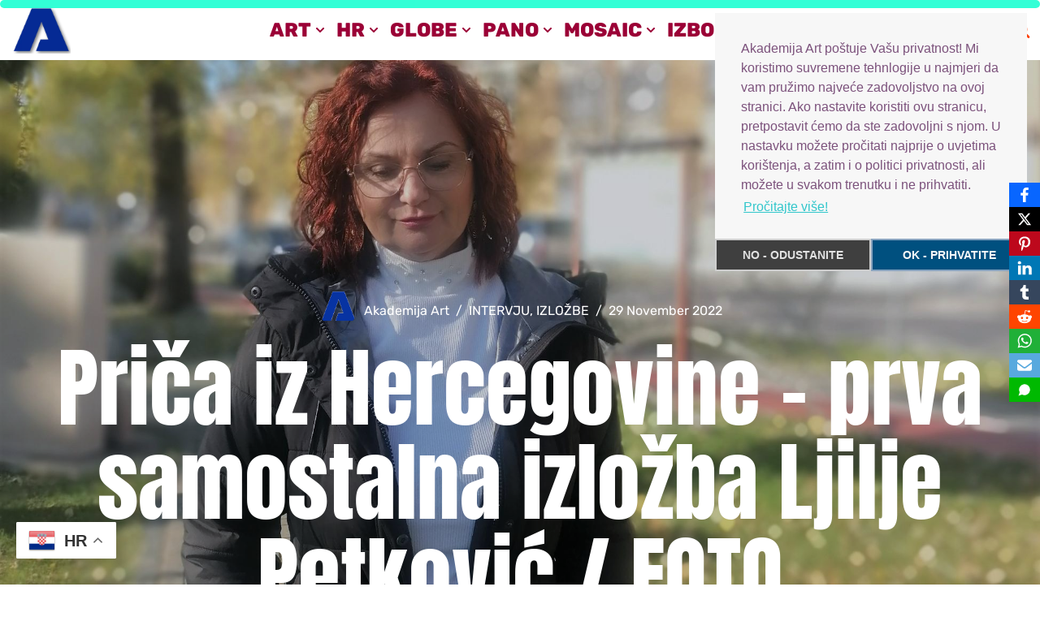

--- FILE ---
content_type: text/html; charset=UTF-8
request_url: https://akademija-art.hr/2022/11/28/prica-iz-hercegovine-prva-samostalna-izlozba-ljilje-petkovic-foto/
body_size: 35666
content:
<!DOCTYPE html>
<html lang="en-GB">

<head>
	
	<meta charset="UTF-8">
	<meta name="viewport" content="width=device-width, initial-scale=1, minimum-scale=1">
	<link rel="profile" href="http://gmpg.org/xfn/11">
			<link rel="pingback" href="https://akademija-art.hr/xmlrpc.php">
		<meta name='robots' content='index, follow, max-image-preview:large, max-snippet:-1, max-video-preview:-1' />
		<!-- Google Tag Manager -->
		<script>(function(w,d,s,l,i){w[l]=w[l]||[];w[l].push({'gtm.start':
		new Date().getTime(),event:'gtm.js'});var f=d.getElementsByTagName(s)[0],
		j=d.createElement(s),dl=l!='dataLayer'?'&l='+l:'';j.async=true;j.src=
		'https://www.googletagmanager.com/gtm.js?id='+i+dl;f.parentNode.insertBefore(j,f);
		})(window,document,'script','dataLayer','GTM-XXXX');</script>
		<!-- End Google Tag Manager -->
		
	<!-- This site is optimized with the Yoast SEO plugin v26.7 - https://yoast.com/wordpress/plugins/seo/ -->
	<title>Priča iz Hercegovine - prva samostalna izložba Ljilje Petković / FOTO | Akademija Art Zagreb</title>
	<link rel="canonical" href="https://akademija-art.hr/2022/11/28/prica-iz-hercegovine-prva-samostalna-izlozba-ljilje-petkovic-foto/" />
	<meta property="og:locale" content="en_GB" />
	<meta property="og:type" content="article" />
	<meta property="og:title" content="Priča iz Hercegovine - prva samostalna izložba Ljilje Petković / FOTO | Akademija Art Zagreb" />
	<meta property="og:description" content="Priča iz Hercegovine, prva samostalna izložba umjetnice Ljilje Petković otvorena je 23. studenog u Gradskoj knjižnici &#8220;Kulturno športskog centra&#8221; u Ljubuškom. Izložba se može pogledati do 2. prosinca 2022. godine Prva samostalna izložba glazbene umjetnice Ljilje Petković otvorena je s prvom samostalnom izložbom sestre joj Branke Matijašević u Ljubuškom Gospođo Petković, naziv vaše prve samostalne&hellip;&nbsp;Read More &raquo;Priča iz Hercegovine &#8211; prva samostalna izložba Ljilje Petković / FOTO" />
	<meta property="og:url" content="https://akademija-art.hr/2022/11/28/prica-iz-hercegovine-prva-samostalna-izlozba-ljilje-petkovic-foto/" />
	<meta property="og:site_name" content="Akademija Art Zagreb" />
	<meta property="article:publisher" content="https://www.facebook.com/akademijaart/" />
	<meta property="article:published_time" content="2022-11-28T20:06:22+00:00" />
	<meta property="article:modified_time" content="2022-11-29T05:25:01+00:00" />
	<meta property="og:image" content="https://akademija-art.hr/wp-content/uploads/2022/11/Ljilja-Petkovic-foto-Zlata-Marincic-1.jpg" />
	<meta property="og:image:width" content="1949" />
	<meta property="og:image:height" content="1723" />
	<meta property="og:image:type" content="image/jpeg" />
	<meta name="author" content="Akademija Art" />
	<meta name="twitter:card" content="summary_large_image" />
	<meta name="twitter:label1" content="Written by" />
	<meta name="twitter:data1" content="Akademija Art" />
	<meta name="twitter:label2" content="Estimated reading time" />
	<meta name="twitter:data2" content="4 minutes" />
	<script type="application/ld+json" class="yoast-schema-graph">{"@context":"https://schema.org","@graph":[{"@type":"Article","@id":"https://akademija-art.hr/2022/11/28/prica-iz-hercegovine-prva-samostalna-izlozba-ljilje-petkovic-foto/#article","isPartOf":{"@id":"https://akademija-art.hr/2022/11/28/prica-iz-hercegovine-prva-samostalna-izlozba-ljilje-petkovic-foto/"},"author":{"name":"Akademija Art","@id":"https://akademija-art.hr/#/schema/person/954b76c4f8e0d5214f34779a686b6e53"},"headline":"Priča iz Hercegovine &#8211; prva samostalna izložba Ljilje Petković / FOTO","datePublished":"2022-11-28T20:06:22+00:00","dateModified":"2022-11-29T05:25:01+00:00","mainEntityOfPage":{"@id":"https://akademija-art.hr/2022/11/28/prica-iz-hercegovine-prva-samostalna-izlozba-ljilje-petkovic-foto/"},"wordCount":906,"commentCount":0,"publisher":{"@id":"https://akademija-art.hr/#organization"},"image":{"@id":"https://akademija-art.hr/2022/11/28/prica-iz-hercegovine-prva-samostalna-izlozba-ljilje-petkovic-foto/#primaryimage"},"thumbnailUrl":"https://akademija-art.hr/wp-content/uploads/2022/11/Ljilja-Petkovic-foto-Zlata-Marincic-1.jpg","articleSection":["INTERVJU","IZLOŽBE"],"inLanguage":"en-GB","potentialAction":[{"@type":"CommentAction","name":"Comment","target":["https://akademija-art.hr/2022/11/28/prica-iz-hercegovine-prva-samostalna-izlozba-ljilje-petkovic-foto/#respond"]}]},{"@type":"WebPage","@id":"https://akademija-art.hr/2022/11/28/prica-iz-hercegovine-prva-samostalna-izlozba-ljilje-petkovic-foto/","url":"https://akademija-art.hr/2022/11/28/prica-iz-hercegovine-prva-samostalna-izlozba-ljilje-petkovic-foto/","name":"Priča iz Hercegovine - prva samostalna izložba Ljilje Petković / FOTO | Akademija Art Zagreb","isPartOf":{"@id":"https://akademija-art.hr/#website"},"primaryImageOfPage":{"@id":"https://akademija-art.hr/2022/11/28/prica-iz-hercegovine-prva-samostalna-izlozba-ljilje-petkovic-foto/#primaryimage"},"image":{"@id":"https://akademija-art.hr/2022/11/28/prica-iz-hercegovine-prva-samostalna-izlozba-ljilje-petkovic-foto/#primaryimage"},"thumbnailUrl":"https://akademija-art.hr/wp-content/uploads/2022/11/Ljilja-Petkovic-foto-Zlata-Marincic-1.jpg","datePublished":"2022-11-28T20:06:22+00:00","dateModified":"2022-11-29T05:25:01+00:00","breadcrumb":{"@id":"https://akademija-art.hr/2022/11/28/prica-iz-hercegovine-prva-samostalna-izlozba-ljilje-petkovic-foto/#breadcrumb"},"inLanguage":"en-GB","potentialAction":[{"@type":"ReadAction","target":["https://akademija-art.hr/2022/11/28/prica-iz-hercegovine-prva-samostalna-izlozba-ljilje-petkovic-foto/"]}]},{"@type":"ImageObject","inLanguage":"en-GB","@id":"https://akademija-art.hr/2022/11/28/prica-iz-hercegovine-prva-samostalna-izlozba-ljilje-petkovic-foto/#primaryimage","url":"https://akademija-art.hr/wp-content/uploads/2022/11/Ljilja-Petkovic-foto-Zlata-Marincic-1.jpg","contentUrl":"https://akademija-art.hr/wp-content/uploads/2022/11/Ljilja-Petkovic-foto-Zlata-Marincic-1.jpg","width":1949,"height":1723},{"@type":"BreadcrumbList","@id":"https://akademija-art.hr/2022/11/28/prica-iz-hercegovine-prva-samostalna-izlozba-ljilje-petkovic-foto/#breadcrumb","itemListElement":[{"@type":"ListItem","position":1,"name":"Home","item":"https://akademija-art.hr/"},{"@type":"ListItem","position":2,"name":"Akademija Art","item":"https://akademija-art.hr/akademija-art/"},{"@type":"ListItem","position":3,"name":"Priča iz Hercegovine &#8211; prva samostalna izložba Ljilje Petković / FOTO"}]},{"@type":"WebSite","@id":"https://akademija-art.hr/#website","url":"https://akademija-art.hr/","name":"Akademija Art Zagreb","description":"Hrvatska ekskluzivni portal, kultura, umjetnost, slikarstvo i sve vijesti","publisher":{"@id":"https://akademija-art.hr/#organization"},"alternateName":"Akademija Art Zagreb","potentialAction":[{"@type":"SearchAction","target":{"@type":"EntryPoint","urlTemplate":"https://akademija-art.hr/?s={search_term_string}"},"query-input":{"@type":"PropertyValueSpecification","valueRequired":true,"valueName":"search_term_string"}}],"inLanguage":"en-GB"},{"@type":"Organization","@id":"https://akademija-art.hr/#organization","name":"Akademija Art","url":"https://akademija-art.hr/","logo":{"@type":"ImageObject","inLanguage":"en-GB","@id":"https://akademija-art.hr/#/schema/logo/image/","url":"https://akademija-art.hr/wp-content/uploads/2021/11/aa-logo-akademija-art-favicin.png","contentUrl":"https://akademija-art.hr/wp-content/uploads/2021/11/aa-logo-akademija-art-favicin.png","width":699,"height":664,"caption":"Akademija Art"},"image":{"@id":"https://akademija-art.hr/#/schema/logo/image/"},"sameAs":["https://www.facebook.com/akademijaart/"]},{"@type":"Person","@id":"https://akademija-art.hr/#/schema/person/954b76c4f8e0d5214f34779a686b6e53","name":"Akademija Art","image":{"@type":"ImageObject","inLanguage":"en-GB","@id":"https://akademija-art.hr/#/schema/person/image/","url":"https://akademija-art.hr/wp-content/uploads/2019/06/trans-america-regular-aa-favicon-plavi.png","contentUrl":"https://akademija-art.hr/wp-content/uploads/2019/06/trans-america-regular-aa-favicon-plavi.png","caption":"Akademija Art"},"url":"https://akademija-art.hr/author/skatic/"}]}</script>
	<!-- / Yoast SEO plugin. -->


<link rel='dns-prefetch' href='//fonts.googleapis.com' />
<style id='wp-img-auto-sizes-contain-inline-css'>
img:is([sizes=auto i],[sizes^="auto," i]){contain-intrinsic-size:3000px 1500px}
/*# sourceURL=wp-img-auto-sizes-contain-inline-css */
</style>
<style id='wp-block-library-inline-css'>
:root{--wp-block-synced-color:#7a00df;--wp-block-synced-color--rgb:122,0,223;--wp-bound-block-color:var(--wp-block-synced-color);--wp-editor-canvas-background:#ddd;--wp-admin-theme-color:#007cba;--wp-admin-theme-color--rgb:0,124,186;--wp-admin-theme-color-darker-10:#006ba1;--wp-admin-theme-color-darker-10--rgb:0,107,160.5;--wp-admin-theme-color-darker-20:#005a87;--wp-admin-theme-color-darker-20--rgb:0,90,135;--wp-admin-border-width-focus:2px}@media (min-resolution:192dpi){:root{--wp-admin-border-width-focus:1.5px}}.wp-element-button{cursor:pointer}:root .has-very-light-gray-background-color{background-color:#eee}:root .has-very-dark-gray-background-color{background-color:#313131}:root .has-very-light-gray-color{color:#eee}:root .has-very-dark-gray-color{color:#313131}:root .has-vivid-green-cyan-to-vivid-cyan-blue-gradient-background{background:linear-gradient(135deg,#00d084,#0693e3)}:root .has-purple-crush-gradient-background{background:linear-gradient(135deg,#34e2e4,#4721fb 50%,#ab1dfe)}:root .has-hazy-dawn-gradient-background{background:linear-gradient(135deg,#faaca8,#dad0ec)}:root .has-subdued-olive-gradient-background{background:linear-gradient(135deg,#fafae1,#67a671)}:root .has-atomic-cream-gradient-background{background:linear-gradient(135deg,#fdd79a,#004a59)}:root .has-nightshade-gradient-background{background:linear-gradient(135deg,#330968,#31cdcf)}:root .has-midnight-gradient-background{background:linear-gradient(135deg,#020381,#2874fc)}:root{--wp--preset--font-size--normal:16px;--wp--preset--font-size--huge:42px}.has-regular-font-size{font-size:1em}.has-larger-font-size{font-size:2.625em}.has-normal-font-size{font-size:var(--wp--preset--font-size--normal)}.has-huge-font-size{font-size:var(--wp--preset--font-size--huge)}.has-text-align-center{text-align:center}.has-text-align-left{text-align:left}.has-text-align-right{text-align:right}.has-fit-text{white-space:nowrap!important}#end-resizable-editor-section{display:none}.aligncenter{clear:both}.items-justified-left{justify-content:flex-start}.items-justified-center{justify-content:center}.items-justified-right{justify-content:flex-end}.items-justified-space-between{justify-content:space-between}.screen-reader-text{border:0;clip-path:inset(50%);height:1px;margin:-1px;overflow:hidden;padding:0;position:absolute;width:1px;word-wrap:normal!important}.screen-reader-text:focus{background-color:#ddd;clip-path:none;color:#444;display:block;font-size:1em;height:auto;left:5px;line-height:normal;padding:15px 23px 14px;text-decoration:none;top:5px;width:auto;z-index:100000}html :where(.has-border-color){border-style:solid}html :where([style*=border-top-color]){border-top-style:solid}html :where([style*=border-right-color]){border-right-style:solid}html :where([style*=border-bottom-color]){border-bottom-style:solid}html :where([style*=border-left-color]){border-left-style:solid}html :where([style*=border-width]){border-style:solid}html :where([style*=border-top-width]){border-top-style:solid}html :where([style*=border-right-width]){border-right-style:solid}html :where([style*=border-bottom-width]){border-bottom-style:solid}html :where([style*=border-left-width]){border-left-style:solid}html :where(img[class*=wp-image-]){height:auto;max-width:100%}:where(figure){margin:0 0 1em}html :where(.is-position-sticky){--wp-admin--admin-bar--position-offset:var(--wp-admin--admin-bar--height,0px)}@media screen and (max-width:600px){html :where(.is-position-sticky){--wp-admin--admin-bar--position-offset:0px}}

/*# sourceURL=wp-block-library-inline-css */
</style><style id='wp-block-group-inline-css'>
.wp-block-group{box-sizing:border-box}:where(.wp-block-group.wp-block-group-is-layout-constrained){position:relative}
/*# sourceURL=https://akademija-art.hr/wp-includes/blocks/group/style.min.css */
</style>
<style id='global-styles-inline-css'>
:root{--wp--preset--aspect-ratio--square: 1;--wp--preset--aspect-ratio--4-3: 4/3;--wp--preset--aspect-ratio--3-4: 3/4;--wp--preset--aspect-ratio--3-2: 3/2;--wp--preset--aspect-ratio--2-3: 2/3;--wp--preset--aspect-ratio--16-9: 16/9;--wp--preset--aspect-ratio--9-16: 9/16;--wp--preset--color--black: #000000;--wp--preset--color--cyan-bluish-gray: #abb8c3;--wp--preset--color--white: #ffffff;--wp--preset--color--pale-pink: #f78da7;--wp--preset--color--vivid-red: #cf2e2e;--wp--preset--color--luminous-vivid-orange: #ff6900;--wp--preset--color--luminous-vivid-amber: #fcb900;--wp--preset--color--light-green-cyan: #7bdcb5;--wp--preset--color--vivid-green-cyan: #00d084;--wp--preset--color--pale-cyan-blue: #8ed1fc;--wp--preset--color--vivid-cyan-blue: #0693e3;--wp--preset--color--vivid-purple: #9b51e0;--wp--preset--color--neve-link-color: var(--nv-primary-accent);--wp--preset--color--neve-link-hover-color: var(--nv-secondary-accent);--wp--preset--color--nv-site-bg: var(--nv-site-bg);--wp--preset--color--nv-light-bg: var(--nv-light-bg);--wp--preset--color--nv-dark-bg: var(--nv-dark-bg);--wp--preset--color--neve-text-color: var(--nv-text-color);--wp--preset--color--nv-text-dark-bg: var(--nv-text-dark-bg);--wp--preset--color--nv-c-1: var(--nv-c-1);--wp--preset--color--nv-c-2: var(--nv-c-2);--wp--preset--gradient--vivid-cyan-blue-to-vivid-purple: linear-gradient(135deg,rgb(6,147,227) 0%,rgb(155,81,224) 100%);--wp--preset--gradient--light-green-cyan-to-vivid-green-cyan: linear-gradient(135deg,rgb(122,220,180) 0%,rgb(0,208,130) 100%);--wp--preset--gradient--luminous-vivid-amber-to-luminous-vivid-orange: linear-gradient(135deg,rgb(252,185,0) 0%,rgb(255,105,0) 100%);--wp--preset--gradient--luminous-vivid-orange-to-vivid-red: linear-gradient(135deg,rgb(255,105,0) 0%,rgb(207,46,46) 100%);--wp--preset--gradient--very-light-gray-to-cyan-bluish-gray: linear-gradient(135deg,rgb(238,238,238) 0%,rgb(169,184,195) 100%);--wp--preset--gradient--cool-to-warm-spectrum: linear-gradient(135deg,rgb(74,234,220) 0%,rgb(151,120,209) 20%,rgb(207,42,186) 40%,rgb(238,44,130) 60%,rgb(251,105,98) 80%,rgb(254,248,76) 100%);--wp--preset--gradient--blush-light-purple: linear-gradient(135deg,rgb(255,206,236) 0%,rgb(152,150,240) 100%);--wp--preset--gradient--blush-bordeaux: linear-gradient(135deg,rgb(254,205,165) 0%,rgb(254,45,45) 50%,rgb(107,0,62) 100%);--wp--preset--gradient--luminous-dusk: linear-gradient(135deg,rgb(255,203,112) 0%,rgb(199,81,192) 50%,rgb(65,88,208) 100%);--wp--preset--gradient--pale-ocean: linear-gradient(135deg,rgb(255,245,203) 0%,rgb(182,227,212) 50%,rgb(51,167,181) 100%);--wp--preset--gradient--electric-grass: linear-gradient(135deg,rgb(202,248,128) 0%,rgb(113,206,126) 100%);--wp--preset--gradient--midnight: linear-gradient(135deg,rgb(2,3,129) 0%,rgb(40,116,252) 100%);--wp--preset--font-size--small: 13px;--wp--preset--font-size--medium: 20px;--wp--preset--font-size--large: 36px;--wp--preset--font-size--x-large: 42px;--wp--preset--spacing--20: 0.44rem;--wp--preset--spacing--30: 0.67rem;--wp--preset--spacing--40: 1rem;--wp--preset--spacing--50: 1.5rem;--wp--preset--spacing--60: 2.25rem;--wp--preset--spacing--70: 3.38rem;--wp--preset--spacing--80: 5.06rem;--wp--preset--shadow--natural: 6px 6px 9px rgba(0, 0, 0, 0.2);--wp--preset--shadow--deep: 12px 12px 50px rgba(0, 0, 0, 0.4);--wp--preset--shadow--sharp: 6px 6px 0px rgba(0, 0, 0, 0.2);--wp--preset--shadow--outlined: 6px 6px 0px -3px rgb(255, 255, 255), 6px 6px rgb(0, 0, 0);--wp--preset--shadow--crisp: 6px 6px 0px rgb(0, 0, 0);}:where(.is-layout-flex){gap: 0.5em;}:where(.is-layout-grid){gap: 0.5em;}body .is-layout-flex{display: flex;}.is-layout-flex{flex-wrap: wrap;align-items: center;}.is-layout-flex > :is(*, div){margin: 0;}body .is-layout-grid{display: grid;}.is-layout-grid > :is(*, div){margin: 0;}:where(.wp-block-columns.is-layout-flex){gap: 2em;}:where(.wp-block-columns.is-layout-grid){gap: 2em;}:where(.wp-block-post-template.is-layout-flex){gap: 1.25em;}:where(.wp-block-post-template.is-layout-grid){gap: 1.25em;}.has-black-color{color: var(--wp--preset--color--black) !important;}.has-cyan-bluish-gray-color{color: var(--wp--preset--color--cyan-bluish-gray) !important;}.has-white-color{color: var(--wp--preset--color--white) !important;}.has-pale-pink-color{color: var(--wp--preset--color--pale-pink) !important;}.has-vivid-red-color{color: var(--wp--preset--color--vivid-red) !important;}.has-luminous-vivid-orange-color{color: var(--wp--preset--color--luminous-vivid-orange) !important;}.has-luminous-vivid-amber-color{color: var(--wp--preset--color--luminous-vivid-amber) !important;}.has-light-green-cyan-color{color: var(--wp--preset--color--light-green-cyan) !important;}.has-vivid-green-cyan-color{color: var(--wp--preset--color--vivid-green-cyan) !important;}.has-pale-cyan-blue-color{color: var(--wp--preset--color--pale-cyan-blue) !important;}.has-vivid-cyan-blue-color{color: var(--wp--preset--color--vivid-cyan-blue) !important;}.has-vivid-purple-color{color: var(--wp--preset--color--vivid-purple) !important;}.has-neve-link-color-color{color: var(--wp--preset--color--neve-link-color) !important;}.has-neve-link-hover-color-color{color: var(--wp--preset--color--neve-link-hover-color) !important;}.has-nv-site-bg-color{color: var(--wp--preset--color--nv-site-bg) !important;}.has-nv-light-bg-color{color: var(--wp--preset--color--nv-light-bg) !important;}.has-nv-dark-bg-color{color: var(--wp--preset--color--nv-dark-bg) !important;}.has-neve-text-color-color{color: var(--wp--preset--color--neve-text-color) !important;}.has-nv-text-dark-bg-color{color: var(--wp--preset--color--nv-text-dark-bg) !important;}.has-nv-c-1-color{color: var(--wp--preset--color--nv-c-1) !important;}.has-nv-c-2-color{color: var(--wp--preset--color--nv-c-2) !important;}.has-black-background-color{background-color: var(--wp--preset--color--black) !important;}.has-cyan-bluish-gray-background-color{background-color: var(--wp--preset--color--cyan-bluish-gray) !important;}.has-white-background-color{background-color: var(--wp--preset--color--white) !important;}.has-pale-pink-background-color{background-color: var(--wp--preset--color--pale-pink) !important;}.has-vivid-red-background-color{background-color: var(--wp--preset--color--vivid-red) !important;}.has-luminous-vivid-orange-background-color{background-color: var(--wp--preset--color--luminous-vivid-orange) !important;}.has-luminous-vivid-amber-background-color{background-color: var(--wp--preset--color--luminous-vivid-amber) !important;}.has-light-green-cyan-background-color{background-color: var(--wp--preset--color--light-green-cyan) !important;}.has-vivid-green-cyan-background-color{background-color: var(--wp--preset--color--vivid-green-cyan) !important;}.has-pale-cyan-blue-background-color{background-color: var(--wp--preset--color--pale-cyan-blue) !important;}.has-vivid-cyan-blue-background-color{background-color: var(--wp--preset--color--vivid-cyan-blue) !important;}.has-vivid-purple-background-color{background-color: var(--wp--preset--color--vivid-purple) !important;}.has-neve-link-color-background-color{background-color: var(--wp--preset--color--neve-link-color) !important;}.has-neve-link-hover-color-background-color{background-color: var(--wp--preset--color--neve-link-hover-color) !important;}.has-nv-site-bg-background-color{background-color: var(--wp--preset--color--nv-site-bg) !important;}.has-nv-light-bg-background-color{background-color: var(--wp--preset--color--nv-light-bg) !important;}.has-nv-dark-bg-background-color{background-color: var(--wp--preset--color--nv-dark-bg) !important;}.has-neve-text-color-background-color{background-color: var(--wp--preset--color--neve-text-color) !important;}.has-nv-text-dark-bg-background-color{background-color: var(--wp--preset--color--nv-text-dark-bg) !important;}.has-nv-c-1-background-color{background-color: var(--wp--preset--color--nv-c-1) !important;}.has-nv-c-2-background-color{background-color: var(--wp--preset--color--nv-c-2) !important;}.has-black-border-color{border-color: var(--wp--preset--color--black) !important;}.has-cyan-bluish-gray-border-color{border-color: var(--wp--preset--color--cyan-bluish-gray) !important;}.has-white-border-color{border-color: var(--wp--preset--color--white) !important;}.has-pale-pink-border-color{border-color: var(--wp--preset--color--pale-pink) !important;}.has-vivid-red-border-color{border-color: var(--wp--preset--color--vivid-red) !important;}.has-luminous-vivid-orange-border-color{border-color: var(--wp--preset--color--luminous-vivid-orange) !important;}.has-luminous-vivid-amber-border-color{border-color: var(--wp--preset--color--luminous-vivid-amber) !important;}.has-light-green-cyan-border-color{border-color: var(--wp--preset--color--light-green-cyan) !important;}.has-vivid-green-cyan-border-color{border-color: var(--wp--preset--color--vivid-green-cyan) !important;}.has-pale-cyan-blue-border-color{border-color: var(--wp--preset--color--pale-cyan-blue) !important;}.has-vivid-cyan-blue-border-color{border-color: var(--wp--preset--color--vivid-cyan-blue) !important;}.has-vivid-purple-border-color{border-color: var(--wp--preset--color--vivid-purple) !important;}.has-neve-link-color-border-color{border-color: var(--wp--preset--color--neve-link-color) !important;}.has-neve-link-hover-color-border-color{border-color: var(--wp--preset--color--neve-link-hover-color) !important;}.has-nv-site-bg-border-color{border-color: var(--wp--preset--color--nv-site-bg) !important;}.has-nv-light-bg-border-color{border-color: var(--wp--preset--color--nv-light-bg) !important;}.has-nv-dark-bg-border-color{border-color: var(--wp--preset--color--nv-dark-bg) !important;}.has-neve-text-color-border-color{border-color: var(--wp--preset--color--neve-text-color) !important;}.has-nv-text-dark-bg-border-color{border-color: var(--wp--preset--color--nv-text-dark-bg) !important;}.has-nv-c-1-border-color{border-color: var(--wp--preset--color--nv-c-1) !important;}.has-nv-c-2-border-color{border-color: var(--wp--preset--color--nv-c-2) !important;}.has-vivid-cyan-blue-to-vivid-purple-gradient-background{background: var(--wp--preset--gradient--vivid-cyan-blue-to-vivid-purple) !important;}.has-light-green-cyan-to-vivid-green-cyan-gradient-background{background: var(--wp--preset--gradient--light-green-cyan-to-vivid-green-cyan) !important;}.has-luminous-vivid-amber-to-luminous-vivid-orange-gradient-background{background: var(--wp--preset--gradient--luminous-vivid-amber-to-luminous-vivid-orange) !important;}.has-luminous-vivid-orange-to-vivid-red-gradient-background{background: var(--wp--preset--gradient--luminous-vivid-orange-to-vivid-red) !important;}.has-very-light-gray-to-cyan-bluish-gray-gradient-background{background: var(--wp--preset--gradient--very-light-gray-to-cyan-bluish-gray) !important;}.has-cool-to-warm-spectrum-gradient-background{background: var(--wp--preset--gradient--cool-to-warm-spectrum) !important;}.has-blush-light-purple-gradient-background{background: var(--wp--preset--gradient--blush-light-purple) !important;}.has-blush-bordeaux-gradient-background{background: var(--wp--preset--gradient--blush-bordeaux) !important;}.has-luminous-dusk-gradient-background{background: var(--wp--preset--gradient--luminous-dusk) !important;}.has-pale-ocean-gradient-background{background: var(--wp--preset--gradient--pale-ocean) !important;}.has-electric-grass-gradient-background{background: var(--wp--preset--gradient--electric-grass) !important;}.has-midnight-gradient-background{background: var(--wp--preset--gradient--midnight) !important;}.has-small-font-size{font-size: var(--wp--preset--font-size--small) !important;}.has-medium-font-size{font-size: var(--wp--preset--font-size--medium) !important;}.has-large-font-size{font-size: var(--wp--preset--font-size--large) !important;}.has-x-large-font-size{font-size: var(--wp--preset--font-size--x-large) !important;}
/*# sourceURL=global-styles-inline-css */
</style>

<style id='classic-theme-styles-inline-css'>
/*! This file is auto-generated */
.wp-block-button__link{color:#fff;background-color:#32373c;border-radius:9999px;box-shadow:none;text-decoration:none;padding:calc(.667em + 2px) calc(1.333em + 2px);font-size:1.125em}.wp-block-file__button{background:#32373c;color:#fff;text-decoration:none}
/*# sourceURL=/wp-includes/css/classic-themes.min.css */
</style>
<style class="optimize_css_2" type="text/css" media="all">.catchProgressbar{width:100%;z-index:9999999;bottom:auto;position:fixed;display:block}</style>
<style class="optimize_css_4" type="text/css" media="all">.catchProgressbar{height:10px;background-color:#0fc;opacity:.8;top:0;bottom:auto;border-radius:10px}.catchProgressbar::-webkit-progress-bar{background-color:#fff0}.catchProgressbar::-webkit-progress-value{background-color:#dd4242;border-radius:10px;opacity:.7}.catchProgressbar::-webkit-progress-bar,.catchProgressbar::-moz-progress-bar{background-color:#dd4242;border-radius:10px;opacity:.7}</style>
<style id='catch-scroll-progress-bar-inline-css'>

			.catchProgressbar {
				height: 10px;
				background-color: #00ffcc;
				opacity: 0.8;
				top: 0;
				bottom: auto;
				border-radius: 10px;
			}

			.catchProgressbar::-webkit-progress-bar { 
				background-color: transparent; 
			} 
			.catchProgressbar::-webkit-progress-value { 
				background-color: #dd4242;
				border-radius: 10px;
				opacity: 0.7; 
			} 

			.catchProgressbar::-webkit-progress-bar,
			.catchProgressbar::-moz-progress-bar { 
				background-color: #dd4242; 
				border-radius: 10px;
				opacity: 0.7; 
			}
		
/*# sourceURL=catch-scroll-progress-bar-inline-css */
</style>
<link rel='stylesheet' id='cookieconsent-css' href='https://akademija-art.hr/wp-content/plugins/simple-cookie-control/public/css/cookieconsent.min.css' media='all' />
<style class="optimize_css_2" type="text/css" media="all">.obfx-sharing{position:fixed;z-index:10000;top:50%;margin:0;padding:0;list-style:none;-webkit-transform:translateY(-50%);-ms-transform:translateY(-50%);transform:translateY(-50%)}.obfx-sharing-left{left:0}.obfx-sharing-right{right:0}.obfx-sharing li{display:block;position:relative}.obfx-sharing a{padding:10px;display:flex;align-items:center;justify-content:center;z-index:10000;padding:6px 10px;color:#fff}.obfx-sharing svg{fill:currentColor;width:18px;height:18px}.obfx-sharing a:hover,.obfx-sharing a:focus,.obfx-sharing a:visited{color:#fff;text-decoration:none}.obfx-sharing span{display:none;position:absolute;z-index:-10;top:0;right:0;bottom:0;left:-200%;padding:5px 10px;background:rgb(0 0 0 / .375);font-size:13px;line-height:30px;-webkit-transition:0.3s ease all;transition:0.3s ease all;align-items:center;justify-content:center}.obfx-sharing-right a:hover>span{right:105%;left:-250%}.obfx-sharing-left a:hover>span{right:-250%;left:105%}.obfx-sharing a:hover>span{display:inline-flex}.obfx-sharing-inline{list-style:none;display:flex;align-items:center;flex-wrap:wrap;justify-content:end}.obfx-sharing-inline li{display:inline}.obfx-sharing-inline a.btn{width:44px;height:44px;line-height:44px;border-radius:50%;padding:0;display:flex;align-items:center;justify-content:center;color:#fff}.obfx-sharing-inline svg{fill:currentColor;width:18px;height:18px;max-width:18px;max-height:18px}.obfx-sharing-inline a.btn-facebook,.obfx-sharing a.facebook{background-color:#0866FF}.obfx-sharing-inline a.btn-twitter,.obfx-sharing a.twitter,.obfx-sharing-inline a.btn-threads,.obfx-sharing a.threads{background-color:#000}.obfx-sharing-inline a.btn-pinterest,.obfx-sharing a.pinterest{background-color:#bd081c}.obfx-sharing-inline a.btn-linkedin,.obfx-sharing a.linkedin{background-color:#0077b5}.obfx-sharing-inline a.btn-tumblr,.obfx-sharing a.tumblr{background-color:#36465D}.obfx-sharing-inline a.btn-reddit,.obfx-sharing a.reddit{background-color:#ff4500}.obfx-sharing-inline a.btn-vkontakte,.obfx-sharing a.vkontakte{background-color:#07F}.obfx-sharing-inline a.btn-odnoklassniki,.obfx-sharing a.odnoklassniki{background-color:#f48420}.obfx-sharing-inline a.btn-douban,.obfx-sharing a.douban{background-color:#2D963D}.obfx-sharing-inline a.btn-baidu,.obfx-sharing a.baidu{background-color:#2932E1}.obfx-sharing-inline a.btn-xing,.obfx-sharing a.xing{background-color:#006567}.obfx-sharing-inline a.btn-renren,.obfx-sharing a.renren{background-color:#217DC6}.obfx-sharing-inline a.btn-weibo,.obfx-sharing a.weibo{background-color:#e6162d}.obfx-sharing-inline a.btn-sms,.obfx-sharing a.sms{background-color:#00b901}.obfx-sharing-inline a.btn-whatsapp,.obfx-sharing a.whatsapp{background-color:#20b038}.obfx-sharing-inline a.btn-mail,.obfx-sharing a.mail{background-color:#58a9de}.obfx-sharing-inline a.btn-telegram,.obfx-sharing a.telegram{background-color:#26A5E4}.obfx-sharing-inline a.btn-mastodon,.obfx-sharing a.mastodon{background-color:#6364ff}.obfx-sharing-inline a.btn-bluesky,.obfx-sharing a.bluesky{background-color:#0285ff}@media (max-width:768px){.obfx-sharing-side{position:fixed;z-index:10000;top:50%;margin:0;padding:0;list-style:none;-webkit-transform:translateY(-50%);-ms-transform:translateY(-50%);transform:translateY(-50%)}.obfx-sharing-bottom{display:flex;position:fixed;z-index:10000;top:auto;bottom:0;left:0;right:0;margin:0!important;padding:0;-webkit-transform:translateY(0);-ms-transform:translateY(0);transform:translateY(0)}.obfx-hestia-social-wrapper{position:static;margin:0 -10px}.obfx-sharing-bottom li{flex-grow:1;display:flex;align-items:center;justify-content:center}.obfx-sharing-bottom a,.obfx-sharing-bottom a.btn.btn-just-icon{margin:0;padding:5px 3px;border-radius:0;opacity:1;box-shadow:none;display:flex;width:100%;height:100%}.obfx-sharing-bottom svg{height:18px;width:18px;max-width:18px;max-height:18px}.obfx-sharing-bottom span,.obfx-sharing a:hover>span,li.obfx-hide-mobile-socials,.obfx-sharing-inline li.obfx-hide-mobile-socials{display:none}}@media (min-width:769px){.obfx-sharing-inline li.obfx-hide-desktop-socials,li.obfx-hide-desktop-socials{display:none}}</style>
<style class="optimize_css_2" type="text/css" media="all">#to_top_scrollup{background-color:#000;-webkit-border-radius:5%;-moz-border-radius:5%;border-radius:5%;box-sizing:content-box;bottom:20px;color:#fff;cursor:pointer;display:none;font-size:32px;font-weight:400;height:32px;opacity:.5;padding:5px;position:fixed;right:20px;text-align:center;text-decoration:none;vertical-align:middle;width:32px;z-index:9999}#to_top_scrollup img{width:100%}.screen-reader-text{clip:rect(1px,1px,1px,1px);height:1px;overflow:hidden;position:absolute!important;width:1px;word-wrap:normal!important}</style>
<style id='wpxpo-global-style-inline-css'>
:root { --preset-color1: rgba(156,49,49,1) --preset-color2: rgba(163,71,71,1) --preset-color3: #B83B5E --preset-color4: #B83B5E --preset-color5: #71C9CE --preset-color6: #F38181 --preset-color7: #FF2E63 --preset-color8: rgba(229,213,213,1) --preset-color9: #F9ED69 }
/*# sourceURL=wpxpo-global-style-inline-css */
</style>
<style id='ultp-preset-colors-style-inline-css'>
:root { --postx_preset_Base_1_color: #ffffff; --postx_preset_Base_2_color: #faf0f4; --postx_preset_Base_3_color: #D6B4CF; --postx_preset_Primary_color: #d948a2; --postx_preset_Secondary_color: #e56ab5; --postx_preset_Tertiary_color: #401B2E; --postx_preset_Contrast_3_color: rgba(1,9,242,1); --postx_preset_Contrast_2_color: #4e2239; --postx_preset_Contrast_1_color: #290e1d; --postx_preset_Over_Primary_color: #ffffff; --postx_preset_Custom_2p_color: rgba(222,15,63,1); --postx_preset_Custom_3y_color: rgba(222,208,207,0.99);  }
/*# sourceURL=ultp-preset-colors-style-inline-css */
</style>
<style id='ultp-preset-gradient-style-inline-css'>
:root { --postx_preset_Primary_to_Secondary_to_Right_gradient: linear-gradient(90deg, var(--postx_preset_Primary_color) 0%, var(--postx_preset_Secondary_color) 100%); --postx_preset_Primary_to_Secondary_to_Bottom_gradient: linear-gradient(180deg, var(--postx_preset_Primary_color) 0%, var(--postx_preset_Secondary_color) 100%); --postx_preset_Secondary_to_Primary_to_Right_gradient: linear-gradient(90deg, var(--postx_preset_Secondary_color) 0%, var(--postx_preset_Primary_color) 100%); --postx_preset_Secondary_to_Primary_to_Bottom_gradient: linear-gradient(180deg, var(--postx_preset_Secondary_color) 0%, var(--postx_preset_Primary_color) 100%); --postx_preset_Cold_Evening_gradient: linear-gradient(0deg, rgb(12, 52, 131) 0%, rgb(162, 182, 223) 100%, rgb(107, 140, 206) 100%, rgb(162, 182, 223) 100%); --postx_preset_Purple_Division_gradient: linear-gradient(0deg, rgb(112, 40, 228) 0%, rgb(229, 178, 202) 100%); --postx_preset_Over_Sun_gradient: linear-gradient(60deg, rgb(171, 236, 214) 0%, rgb(251, 237, 150) 100%); --postx_preset_Morning_Salad_gradient: linear-gradient(-255deg, rgb(183, 248, 219) 0%, rgb(80, 167, 194) 100%); --postx_preset_Fabled_Sunset_gradient: linear-gradient(-270deg, rgb(35, 21, 87) 0%, rgb(68, 16, 122) 29%, rgb(255, 19, 97) 67%, rgb(255, 248, 0) 100%);  }
/*# sourceURL=ultp-preset-gradient-style-inline-css */
</style>
<style id='ultp-preset-typo-style-inline-css'>
@import url('https://fonts.googleapis.com/css?family=Oswald:200,300,400,500,600,700'); @import url('https://fonts.googleapis.com/css?family=Source+Sans Pro:200,200i,300,300i,400,400i,600,600i,700,700i,900,900i'); :root { --postx_preset_Heading_typo_font_family: Oswald; --postx_preset_Heading_typo_font_family_type: sans-serifs; --postx_preset_Heading_typo_font_weight: 500; --postx_preset_Heading_typo_text_transform: capitalize; --postx_preset_Body_and_Others_typo_font_family: Source Sans Pro; --postx_preset_Body_and_Others_typo_font_family_type: sans-serif; --postx_preset_Body_and_Others_typo_font_weight: 400; --postx_preset_Body_and_Others_typo_text_transform: lowercase; --postx_preset_body_typo_font_size_lg: 16px; --postx_preset_paragraph_1_typo_font_size_lg: 12px; --postx_preset_paragraph_2_typo_font_size_lg: 12px; --postx_preset_paragraph_3_typo_font_size_lg: 12px; --postx_preset_heading_h1_typo_font_size_lg: 42px; --postx_preset_heading_h2_typo_font_size_lg: 36px; --postx_preset_heading_h3_typo_font_size_lg: 30px; --postx_preset_heading_h4_typo_font_size_lg: 24px; --postx_preset_heading_h5_typo_font_size_lg: 20px; --postx_preset_heading_h6_typo_font_size_lg: 16px; }
/*# sourceURL=ultp-preset-typo-style-inline-css */
</style>
<link rel='stylesheet' id='wp-block-heading-css' href='https://akademija-art.hr/wp-includes/blocks/heading/style.min.css' media='all' />
<link rel='stylesheet' id='wp-block-paragraph-css' href='https://akademija-art.hr/wp-includes/blocks/paragraph/style.min.css' media='all' />
<link rel='stylesheet' id='glg-photobox-style-css' href='https://akademija-art.hr/wp-content/plugins/gallery-lightbox-slider/css/photobox/photobox.min.css' media='' />
<style class="optimize_css_2" type="text/css" media="all">#mbMedia,#mbContainer,#mbCenter,#mbBottom{-webkit-box-sizing:border-box;-moz-box-sizing:border-box;box-sizing:border-box}.thecol{display:inline-block;vertical-align:top!important}.da-thumbs article.da-animate p{margin-top:0px!important;position:absolute;top:0;width:100%;text-align:center!important;background:rgb(0 0 0 / .5)!important;padding:5px 0 5px 0!important;color:#FFF!important;font-weight:bold!important;font-family:Arial,Helvetica,sans-serif!important;font:16px/1!important;text-shadow:none!important;left:0px!important;overflow:hidden!important}.view{overflow:hidden;position:relative}.view img{padding:0px!important;display:block;position:relative;max-width:none;overflow:hidden!important;margin:auto;width:100%}.da-thumbs{overflow:hidden}.da-thumbs article.da-animate{position:absolute;width:100%;height:100%;-webkit-transition:all 0.2s ease;-moz-transition:all 0.2s ease-in-out;-o-transition:all 0.2s ease-in-out;-ms-transition:all 0.2s ease-in-out;transition:all 0.2s ease-in-out;overflow:hidden!important;border:none!important;margin:0!important;padding:0!important}.da-slideFromTop{left:0;top:-100%}.da-slideFromBottom{left:0;top:100%}.da-slideFromLeft{top:0;left:-100%}.da-slideFromRight{top:0;left:100%}.da-slideTop{top:0}.da-slideLeft{left:0}span.link_post{display:inline-block;width:35px;height:35px;border-radius:50px;cursor:pointer;background-image:url(https://akademija-art.hr/wp-content/plugins/easy-media-gallery/css/images/link_post_icon.png);background-repeat:no-repeat;background-position:center;margin-right:10px}span.zoom{opacity:.6;display:inline-block;overflow:hidden;width:35px;height:35px;border-radius:50px;cursor:pointer;background-image:url(https://akademija-art.hr/wp-content/plugins/easy-media-gallery/css/images/mag.png);background-repeat:no-repeat;background-position:center;padding:3px}.forspan{position:relative;top:40%;margin:0 auto;text-align:center;z-index:1;overflow:hidden;float:none}span.zoom:hover{opacity:.8}span.link_post:hover{opacity:.8}.easymedia_center{clear:both;display:block;text-align:center;margin-left:auto;margin-right:auto}.easymedia_none{float:none}.emg-badges{width:55px;height:55px;position:absolute;right:1px;z-index:100!important;background:url(https://akademija-art.hr/wp-content/plugins/easy-media-gallery/css/images/badges/Blue.png);background-repeat:no-repeat;text-align:center;overflow:hidden}.icount{position:absolute;color:#FFF!important;font-size:16px!important;font-family:"PT Sans",Arial,Helvetica,sans-serif;font-weight:700;text-align:center!important;top:8px!important;right:0;left:0}.imgtg{position:absolute;color:#FFEFDF!important;font-size:10px!important;font-family:Arial,Helvetica,sans-serif;font-weight:400;text-align:center!important;font-style:italic;top:25px!important;right:0;left:0}span.emg-badges{background:url(https://akademija-art.hr/wp-content/plugins/easy-media-gallery/css/images/badges/Red.png);background-repeat:no-repeat;background-position:center}span.emg-badges{right:1px;bottom:1px}.emg-aff-link{margin-top:5px;float:right;width:auto;color:#999;font-size:12px!important;font-style:italic;margin-right:5px}.emg-aff-link a{text-decoration:none!important;color:#0080FF!important}.emg-aff-link a:hover{text-decoration:underline!important}.easycontainer{margin:0 auto}.rig{list-style:none;font-size:0;margin:0 auto}.rig .view{float:left;display:block;margin:0 0 2.5% 2.5%;background:#fff}.rig .view img{max-width:100%;height:auto;margin:0 0 10px;overflow:hidden!important}@media (max-width:480px){.rig{margin-left:0}.rig .view{width:100%!important;margin:0 0 20px}}@media only screen and (max-width:480px){.pfwrpr{width:100%}.view{max-width:200px!important;display:block}.view img{display:block;position:relative;overflow:hidden;width:100%;max-width:200px!important}.easymedia_center{text-align:center!important;float:none!important}.easymedia_left{text-align:center!important;float:none!important;margin-right:0}.easymedia_right{text-align:center!important;float:none!important;margin-left:0}.easymedia_none{text-align:center!important;float:none!important}.thecol{width:auto!important}.forspan{width:auto!important;position:relative;top:43%;margin:0 auto;text-align:center;overflow:hidden;float:none}}</style>
<link rel='stylesheet' id='wpo_min-header-0-css' href='https://akademija-art.hr/wp-content/cache/wpo-minify/1768538899/assets/wpo-minify-header-67d0157f.min.css' media='all' />
<script src="https://akademija-art.hr/wp-content/cache/wpo-minify/1768538899/assets/wpo-minify-header-8eac1cad.min.js" id="wpo_min-header-0-js"></script>
<script id="wpo_min-header-1-js-extra">
var FB3D_CLIENT_LOCALE = {"ajaxurl":"https://akademija-art.hr/wp-admin/admin-ajax.php","dictionary":{"Table of contents":"Table of contents","Close":"Close","Bookmarks":"Bookmarks","Thumbnails":"Thumbnails","Search":"Search","Share":"Share","Facebook":"Facebook","Twitter":"Twitter","Email":"Email","Play":"Play","Previous page":"Previous page","Next page":"Next page","Zoom in":"Zoom in","Zoom out":"Zoom out","Fit view":"Fit view","Auto play":"Auto play","Full screen":"Full screen","More":"More","Smart pan":"Smart pan","Single page":"Single page","Sounds":"Sounds","Stats":"Stats","Print":"Print","Download":"Download","Goto first page":"Goto first page","Goto last page":"Goto last page"},"images":"https://akademija-art.hr/wp-content/plugins/interactive-3d-flipbook-powered-physics-engine/assets/images/","jsData":{"urls":[],"posts":{"ids_mis":[],"ids":[]},"pages":[],"firstPages":[],"bookCtrlProps":[],"bookTemplates":[]},"key":"3d-flip-book","pdfJS":{"pdfJsLib":"https://akademija-art.hr/wp-content/plugins/interactive-3d-flipbook-powered-physics-engine/assets/js/pdf.min.js?ver=4.3.136","pdfJsWorker":"https://akademija-art.hr/wp-content/plugins/interactive-3d-flipbook-powered-physics-engine/assets/js/pdf.worker.js?ver=4.3.136","stablePdfJsLib":"https://akademija-art.hr/wp-content/plugins/interactive-3d-flipbook-powered-physics-engine/assets/js/stable/pdf.min.js?ver=2.5.207","stablePdfJsWorker":"https://akademija-art.hr/wp-content/plugins/interactive-3d-flipbook-powered-physics-engine/assets/js/stable/pdf.worker.js?ver=2.5.207","pdfJsCMapUrl":"https://akademija-art.hr/wp-content/plugins/interactive-3d-flipbook-powered-physics-engine/assets/cmaps/"},"cacheurl":"https://akademija-art.hr/wp-content/uploads/3d-flip-book/cache/","pluginsurl":"https://akademija-art.hr/wp-content/plugins/","pluginurl":"https://akademija-art.hr/wp-content/plugins/interactive-3d-flipbook-powered-physics-engine/","thumbnailSize":{"width":"339","height":"200"},"version":"1.16.17"};
//# sourceURL=wpo_min-header-1-js-extra
</script>
<script src="https://akademija-art.hr/wp-content/cache/wpo-minify/1768538899/assets/wpo-minify-header-c8a710ef.min.js" id="wpo_min-header-1-js" async data-wp-strategy="async"></script>
<script id="wpo_min-header-2-js-extra">
var customizerCookieOptions = {"position":"top-right","theme":"edgeless","colors":"1","popupBackgroundColor":"#f7f7f7","popupTextColor":"#7c527c","popupLinkColor":"#00bbc1","buttonBackgroundColor":"#00507f","buttonTextColor":"#f9f9f9","buttonBorderColor":"#87a3bf","highlightBackgroundColor":"#3f3f3f","highlightTextColor":"#e2e2e2","highlightBorderColor":"#cecece","contentMessage":"Akademija Art po\u0161tuje Va\u0161u privatnost! Mi koristimo suvremene tehnlogije u najmjeri da vam pru\u017eimo najve\u0107e zadovoljstvo na ovoj stranici. Ako nastavite koristiti ovu stranicu, pretpostavit \u0107emo da ste zadovoljni s njom. U nastavku mo\u017eete pro\u010ditati najprije o uvjetima kori\u0161tenja, a zatim i o politici privatnosti, ali mo\u017eete u svakom trenutku i ne prihvatiti.","contentAllow":"OK - PRIHVATITE","contentDeny":"NO - ODUSTANITE","contentLink":"Pro\u010ditajte vi\u0161e!","contentHref":"https://akademija-art.hr/2019/01/25/uvjeti-koristenja-i-politika-privatnosti/","contentPolicy":"\u003Cspan class=\"dashicons dashicons-image-filter\"\u003E\u003C/span\u003E","contentRevokable":"","cookieName":"SimpleCookieControl","cookieDays":"1180","googleManager":"always","googleManagerID":"GTM-XXXX","ajaxUrl":"https://akademija-art.hr/wp-admin/admin-ajax.php","reload":"","internalAnalytics":"1","yett":"","scritpsBlocked":"","blacklist":"","whitelist":"","security":"7d357915e6"};
var to_top_options = {"scroll_offset":"10","icon_opacity":"80","style":"image","icon_type":"dashicons-arrow-up","icon_color":"#ffffff","icon_bg_color":"#f90042","icon_size":"32","border_radius":"20","image":"https://akademija-art.hr/wp-content/uploads/2025/09/cropped-logo-Akademija-Art-plsvi-obrub-1.png","image_width":"90","image_alt":"","location":"bottom-right","margin_x":"10","margin_y":"40","show_on_admin":"1","enable_autohide":"1","autohide_time":"3","enable_hide_small_device":"","small_device_max_width":"640","reset":"0"};
//# sourceURL=wpo_min-header-2-js-extra
</script>
<script src="https://akademija-art.hr/wp-content/cache/wpo-minify/1768538899/assets/wpo-minify-header-b9082a94.min.js" id="wpo_min-header-2-js"></script>
<style id="essential-blocks-global-styles">
            :root {
                --eb-global-primary-color: #101828;
--eb-global-secondary-color: #475467;
--eb-global-tertiary-color: #98A2B3;
--eb-global-text-color: #475467;
--eb-global-heading-color: #1D2939;
--eb-global-link-color: #444CE7;
--eb-global-background-color: #F9FAFB;
--eb-global-button-text-color: #FFFFFF;
--eb-global-button-background-color: #101828;
--eb-gradient-primary-color: linear-gradient(90deg, hsla(259, 84%, 78%, 1) 0%, hsla(206, 67%, 75%, 1) 100%);
--eb-gradient-secondary-color: linear-gradient(90deg, hsla(18, 76%, 85%, 1) 0%, hsla(203, 69%, 84%, 1) 100%);
--eb-gradient-tertiary-color: linear-gradient(90deg, hsla(248, 21%, 15%, 1) 0%, hsla(250, 14%, 61%, 1) 100%);
--eb-gradient-background-color: linear-gradient(90deg, rgb(250, 250, 250) 0%, rgb(233, 233, 233) 49%, rgb(244, 243, 243) 100%);

                --eb-tablet-breakpoint: 1024px;
--eb-mobile-breakpoint: 767px;

            }
            
            
        </style><style id="mystickymenu" type="text/css">#mysticky-nav { width:100%; position: static; height: auto !important; }#mysticky-nav.wrapfixed { position:fixed; left: 0px; margin-top:0px;  z-index: 99990; -webkit-transition: 0.7s; -moz-transition: 0.7s; -o-transition: 0.7s; transition: 0.7s; -ms-filter:"progid:DXImageTransform.Microsoft.Alpha(Opacity=73)"; filter: alpha(opacity=73); opacity:0.73; background-color: #f7f5e7;}#mysticky-nav.wrapfixed .myfixed{ background-color: #f7f5e7; position: relative;top: auto;left: auto;right: auto;}#mysticky-nav .myfixed { margin:0 auto; float:none; border:0px; background:none; max-width:100%; }</style>			<style type="text/css">
																															</style>
			<link rel="stylesheet" type="text/css" media="screen,projection" href="https://akademija-art.hr/wp-content/plugins/easy-media-gallery/css/styles/mediabox/Light.css" />

<!-- Easy Media Gallery Lite START (version 1.3.170)-->       
    
    <script type="text/javascript">
	/*<![CDATA[*/
	/* Easy Media Gallery */
    jQuery(document).ready(function($) {	
		var add = "easymedia";
jQuery('.da-thumbs a[rel!="easymedia"]').attr('rel', function (i, old) {
    return old ? old + ' ' + add : add; });		
    });
    /*]]>*/</script>

    <!--[if lt IE 9]>
<script src="https://akademija-art.hr/wp-content/plugins/easy-media-gallery/includes/js/func/html5.js" type="text/javascript"></script>
<![endif]-->  


<!-- Easy Media Gallery Lite  END  -->   
    
	<style type="text/css">.blue-message {
background: none repeat scroll 0 0 #3399ff;
color: #ffffff;
text-shadow: none;
font-size: 21px;
line-height: 24px;
padding: 10px;
}.green-message {
background: none repeat scroll 0 0 #8cc14c;
color: #ffffff;
text-shadow: none;
font-size: 20px;
line-height: 24px;
padding: 10px;
}.orange-message {
background: none repeat scroll 0 0 #faa732;
color: #ffffff;
text-shadow: none;
font-size: 19px;
line-height: 24px;
padding: 10px;
}.red-message {
background: none repeat scroll 0 0 #da4d31;
color: #ffffff;
text-shadow: none;
font-size: 18px;
line-height: 24px;
padding: 10px;
}.grey-message {
background: none repeat scroll 0 0 #53555c;
color: #ffffff;
text-shadow: none;
font-size: 25px;
line-height: 27px;
padding: 10px;
}.left-block {
background: none repeat scroll 0 0px, radial-gradient(ellipse at center center, #ffffff 0%, #f2f2f2 100%) repeat scroll 0 0 rgba(0, 0, 0, 0);
color: #8b8e97;
padding: 10px;
margin: 10px;
float: left;
}.right-block {
background: none repeat scroll 0 0px, radial-gradient(ellipse at center center, #ffffff 0%, #f2f2f2 100%) repeat scroll 0 0 rgba(0, 0, 0, 0);
color: #8b8e97;
padding: 10px;
margin: 10px;
float: right;
}.blockquotes {
background: none;
border-left: 5px solid #f1f1f1;
color: #8B8E97;
font-size: 14px;
font-style: italic;
line-height: 22px;
padding-left: 15px;
padding: 10px;
width: 60%;
float: left;
}</style><link rel="icon" href="https://akademija-art.hr/wp-content/uploads/2021/11/cropped-cropped-cropped-aa-logo-akademija-art-favicin-1-1-32x32.png" sizes="32x32" />
<link rel="icon" href="https://akademija-art.hr/wp-content/uploads/2021/11/cropped-cropped-cropped-aa-logo-akademija-art-favicin-1-1-192x192.png" sizes="192x192" />
<link rel="apple-touch-icon" href="https://akademija-art.hr/wp-content/uploads/2021/11/cropped-cropped-cropped-aa-logo-akademija-art-favicin-1-1-180x180.png" />
<meta name="msapplication-TileImage" content="https://akademija-art.hr/wp-content/uploads/2021/11/cropped-cropped-cropped-aa-logo-akademija-art-favicin-1-1-270x270.png" />
		<style id="wp-custom-css">
			
h1,h2,h3,h4,h5,h6
{
text-align: center;
color:
}

.post p { line-height: 1.5em; padding-bottom: 16px; }

h2 {
	font-family: Roboto;
	font-size: 25px !important;
  font-weight: 900 !important;
}



		</style>
		<!-- To Top Custom CSS --><style type='text/css'>#to_top_scrollup {background-color: transparent; color: transparent; height: auto; width: 65px;width: 90px;opacity: 0.8;right:10px;bottom:40px;}</style>
	<link rel='stylesheet' id='wpo_min-footer-0-css' href='https://akademija-art.hr/wp-content/cache/wpo-minify/1768538899/assets/wpo-minify-footer-8b411292.min.css' media='all' />
</head>

<body  class="wp-singular post-template-default single single-post postid-311347 single-format-standard wp-theme-neve postx-page  nv-blog-grid nv-sidebar-full-width menu_sidebar_slide_left" id="neve_body"  >
<div class="wrapper">
	
	<header class="header"  >
		<a class="neve-skip-link show-on-focus" href="#content" >
			Skip to content		</a>
		<div id="header-grid"  class="hfg_header site-header">
	
<nav class="header--row header-main hide-on-mobile hide-on-tablet layout-fullwidth nv-navbar header--row"
	data-row-id="main" data-show-on="desktop">

	<div
		class="header--row-inner header-main-inner">
		<div class="container">
			<div
				class="row row--wrapper"
				data-section="hfg_header_layout_main" >
				<div class="hfg-slot left"><div class="builder-item desktop-center"><div class="item--inner builder-item--logo"
		data-section="title_tagline"
		data-item-id="logo">
	
<div class="site-logo">
	<a class="brand" href="https://akademija-art.hr/" aria-label="Akademija Art Zagreb Hrvatska ekskluzivni portal, kultura, umjetnost, slikarstvo i sve vijesti" rel="home"><img width="200" height="160" src="https://akademija-art.hr/wp-content/uploads/2021/11/cropped-cropped-cropped-cropped-aa-logo-akademija-art-favicin-1-1-1.png" class="neve-site-logo skip-lazy" alt="" data-variant="logo" decoding="async" /></a></div>
	</div>

</div></div><div class="hfg-slot right"><div class="builder-item has-nav hfg-is-group has-primary-menu"><div class="item--inner builder-item--primary-menu has_menu"
		data-section="header_menu_primary"
		data-item-id="primary-menu">
	<div class="nv-nav-wrap">
	<div role="navigation" class="nav-menu-primary style-full-height m-style"
			aria-label="Primary Menu">

		<ul id="nv-primary-navigation-main" class="primary-menu-ul nav-ul menu-desktop"><li id="menu-item-99358" class="menu-item menu-item-type-post_type menu-item-object-page menu-item-has-children menu-item-99358"><div class="wrap"><a href="https://akademija-art.hr/art/"><span class="menu-item-title-wrap dd-title">ART</span></a><div role="button" aria-pressed="false" aria-label="Open Submenu" tabindex="0" class="caret-wrap caret 1" style="margin-left:5px;"><span class="caret"><svg fill="currentColor" aria-label="Dropdown" xmlns="http://www.w3.org/2000/svg" viewBox="0 0 448 512"><path d="M207.029 381.476L12.686 187.132c-9.373-9.373-9.373-24.569 0-33.941l22.667-22.667c9.357-9.357 24.522-9.375 33.901-.04L224 284.505l154.745-154.021c9.379-9.335 24.544-9.317 33.901.04l22.667 22.667c9.373 9.373 9.373 24.569 0 33.941L240.971 381.476c-9.373 9.372-24.569 9.372-33.942 0z"/></svg></span></div></div>
<ul class="sub-menu">
	<li id="menu-item-99385" class="menu-item menu-item-type-taxonomy menu-item-object-category menu-item-99385"><div class="wrap"><a href="https://akademija-art.hr/category/art/glazba/">GLAZBA</a></div></li>
	<li id="menu-item-223958" class="menu-item menu-item-type-taxonomy menu-item-object-category current-post-ancestor current-menu-parent current-post-parent menu-item-223958"><div class="wrap"><a href="https://akademija-art.hr/category/art/izlobe-sp-208/">IZLOŽBE</a></div></li>
	<li id="menu-item-99389" class="menu-item menu-item-type-taxonomy menu-item-object-category menu-item-99389"><div class="wrap"><a href="https://akademija-art.hr/category/art/teatar/">TEATAR</a></div></li>
	<li id="menu-item-99390" class="menu-item menu-item-type-taxonomy menu-item-object-category menu-item-99390"><div class="wrap"><a href="https://akademija-art.hr/category/art/film/">FILM</a></div></li>
	<li id="menu-item-351238" class="menu-item menu-item-type-taxonomy menu-item-object-category menu-item-351238"><div class="wrap"><a href="https://akademija-art.hr/category/art/cijeli-film/">CIJELI FILM</a></div></li>
	<li id="menu-item-99384" class="menu-item menu-item-type-taxonomy menu-item-object-category menu-item-99384"><div class="wrap"><a href="https://akademija-art.hr/category/art/knjiga/">KNJIGA</a></div></li>
	<li id="menu-item-129567" class="menu-item menu-item-type-taxonomy menu-item-object-category menu-item-129567"><div class="wrap"><a href="https://akademija-art.hr/category/art/scena/">SCENA</a></div></li>
	<li id="menu-item-301513" class="menu-item menu-item-type-taxonomy menu-item-object-category menu-item-301513"><div class="wrap"><a href="https://akademija-art.hr/category/art/design/">DESIGN</a></div></li>
	<li id="menu-item-99386" class="menu-item menu-item-type-taxonomy menu-item-object-category menu-item-99386"><div class="wrap"><a href="https://akademija-art.hr/category/art/fotografija/">FOTOGRAFIJA</a></div></li>
	<li id="menu-item-99391" class="menu-item menu-item-type-taxonomy menu-item-object-category menu-item-99391"><div class="wrap"><a href="https://akademija-art.hr/category/art/radionice/">RADIONICE</a></div></li>
	<li id="menu-item-99388" class="menu-item menu-item-type-taxonomy menu-item-object-category menu-item-99388"><div class="wrap"><a href="https://akademija-art.hr/category/art/poezija/">POEZIJA</a></div></li>
	<li id="menu-item-354255" class="menu-item menu-item-type-taxonomy menu-item-object-category menu-item-354255"><div class="wrap"><a href="https://akademija-art.hr/category/art/arhitektura/">ARHITEKTURA</a></div></li>
	<li id="menu-item-99387" class="menu-item menu-item-type-taxonomy menu-item-object-category menu-item-99387"><div class="wrap"><a href="https://akademija-art.hr/category/art/keramika/">KERAMIKA</a></div></li>
	<li id="menu-item-350563" class="menu-item menu-item-type-taxonomy menu-item-object-category menu-item-350563"><div class="wrap"><a href="https://akademija-art.hr/category/art/art-u-svijetu/">ART U SVIJETU</a></div></li>
</ul>
</li>
<li id="menu-item-99357" class="menu-item menu-item-type-post_type menu-item-object-page menu-item-has-children menu-item-99357"><div class="wrap"><a href="https://akademija-art.hr/hr/"><span class="menu-item-title-wrap dd-title">HR</span></a><div role="button" aria-pressed="false" aria-label="Open Submenu" tabindex="0" class="caret-wrap caret 16" style="margin-left:5px;"><span class="caret"><svg fill="currentColor" aria-label="Dropdown" xmlns="http://www.w3.org/2000/svg" viewBox="0 0 448 512"><path d="M207.029 381.476L12.686 187.132c-9.373-9.373-9.373-24.569 0-33.941l22.667-22.667c9.357-9.357 24.522-9.375 33.901-.04L224 284.505l154.745-154.021c9.379-9.335 24.544-9.317 33.901.04l22.667 22.667c9.373 9.373 9.373 24.569 0 33.941L240.971 381.476c-9.373 9.372-24.569 9.372-33.942 0z"/></svg></span></div></div>
<ul class="sub-menu">
	<li id="menu-item-99361" class="menu-item menu-item-type-taxonomy menu-item-object-category menu-item-99361"><div class="wrap"><a href="https://akademija-art.hr/category/hr/hrvatska/">HRVATSKA</a></div></li>
	<li id="menu-item-267138" class="menu-item menu-item-type-taxonomy menu-item-object-category menu-item-267138"><div class="wrap"><a href="https://akademija-art.hr/category/hr/slavonija-baranja-i-srijem/">SLAVONIJA, BARANJA I SRIJEM</a></div></li>
	<li id="menu-item-358640" class="menu-item menu-item-type-post_type menu-item-object-page menu-item-has-children menu-item-358640"><div class="wrap"><a href="https://akademija-art.hr/zapresic-moj-grad/"><span class="menu-item-title-wrap dd-title">ZAPREŠIĆ &#8211; MOJ GRAD</span></a><div role="button" aria-pressed="false" aria-label="Open Submenu" tabindex="0" class="caret-wrap caret 19" style="margin-left:5px;"><span class="caret"><svg fill="currentColor" aria-label="Dropdown" xmlns="http://www.w3.org/2000/svg" viewBox="0 0 448 512"><path d="M207.029 381.476L12.686 187.132c-9.373-9.373-9.373-24.569 0-33.941l22.667-22.667c9.357-9.357 24.522-9.375 33.901-.04L224 284.505l154.745-154.021c9.379-9.335 24.544-9.317 33.901.04l22.667 22.667c9.373 9.373 9.373 24.569 0 33.941L240.971 381.476c-9.373 9.372-24.569 9.372-33.942 0z"/></svg></span></div></div>
	<ul class="sub-menu">
		<li id="menu-item-130699" class="menu-item menu-item-type-taxonomy menu-item-object-category menu-item-130699"><div class="wrap"><a href="https://akademija-art.hr/category/hr/zapresic-moj-grad/zapresic/">ZAPREŠIĆ</a></div></li>
		<li id="menu-item-358616" class="menu-item menu-item-type-taxonomy menu-item-object-category menu-item-358616"><div class="wrap"><a href="https://akademija-art.hr/category/hr/zapresic-moj-grad/zapresicke-setnice/">ZAPREŠIĆKE ŠETNICE</a></div></li>
	</ul>
</li>
	<li id="menu-item-99364" class="menu-item menu-item-type-taxonomy menu-item-object-category menu-item-99364"><div class="wrap"><a href="https://akademija-art.hr/category/hr/zagreb/">ZAGREB</a></div></li>
	<li id="menu-item-358203" class="menu-item menu-item-type-taxonomy menu-item-object-category menu-item-358203"><div class="wrap"><a href="https://akademija-art.hr/category/hr/zagrebacka-zupanija/">ZAGREBAČKA ŽUPANIJA</a></div></li>
	<li id="menu-item-99363" class="menu-item menu-item-type-taxonomy menu-item-object-category menu-item-99363"><div class="wrap"><a href="https://akademija-art.hr/category/hr/turizam/">TURIZAM</a></div></li>
	<li id="menu-item-99362" class="menu-item menu-item-type-taxonomy menu-item-object-category menu-item-99362"><div class="wrap"><a href="https://akademija-art.hr/category/hr/poslovni-klub/">POSLOVNI KLUB</a></div></li>
	<li id="menu-item-99365" class="menu-item menu-item-type-taxonomy menu-item-object-category menu-item-99365"><div class="wrap"><a href="https://akademija-art.hr/category/hr/politika/">POLITIKA</a></div></li>
	<li id="menu-item-99359" class="menu-item menu-item-type-taxonomy menu-item-object-category menu-item-99359"><div class="wrap"><a href="https://akademija-art.hr/category/hr/crna-kronika/">CRNA KRONIKA</a></div></li>
</ul>
</li>
<li id="menu-item-99356" class="menu-item menu-item-type-post_type menu-item-object-page menu-item-has-children menu-item-99356"><div class="wrap"><a href="https://akademija-art.hr/globe/"><span class="menu-item-title-wrap dd-title">GLOBE</span></a><div role="button" aria-pressed="false" aria-label="Open Submenu" tabindex="0" class="caret-wrap caret 28" style="margin-left:5px;"><span class="caret"><svg fill="currentColor" aria-label="Dropdown" xmlns="http://www.w3.org/2000/svg" viewBox="0 0 448 512"><path d="M207.029 381.476L12.686 187.132c-9.373-9.373-9.373-24.569 0-33.941l22.667-22.667c9.357-9.357 24.522-9.375 33.901-.04L224 284.505l154.745-154.021c9.379-9.335 24.544-9.317 33.901.04l22.667 22.667c9.373 9.373 9.373 24.569 0 33.941L240.971 381.476c-9.373 9.372-24.569 9.372-33.942 0z"/></svg></span></div></div>
<ul class="sub-menu">
	<li id="menu-item-99392" class="menu-item menu-item-type-taxonomy menu-item-object-category menu-item-99392"><div class="wrap"><a href="https://akademija-art.hr/category/globe/svijet/">SVIJET</a></div></li>
	<li id="menu-item-99394" class="menu-item menu-item-type-taxonomy menu-item-object-category menu-item-99394"><div class="wrap"><a href="https://akademija-art.hr/category/globe/eu-novosti/">EU NOVOSTI</a></div></li>
	<li id="menu-item-99396" class="menu-item menu-item-type-taxonomy menu-item-object-category menu-item-99396"><div class="wrap"><a href="https://akademija-art.hr/category/globe/scena-u-beu/">SCENA U BEČU</a></div></li>
	<li id="menu-item-361068" class="menu-item menu-item-type-taxonomy menu-item-object-category menu-item-361068"><div class="wrap"><a href="https://akademija-art.hr/category/globe/crna-gora/">CRNA GORA</a></div></li>
	<li id="menu-item-99395" class="menu-item menu-item-type-taxonomy menu-item-object-category menu-item-99395"><div class="wrap"><a href="https://akademija-art.hr/category/globe/susjedstvo/">SUSJEDSTVO</a></div></li>
	<li id="menu-item-268923" class="menu-item menu-item-type-taxonomy menu-item-object-category menu-item-268923"><div class="wrap"><a href="https://akademija-art.hr/category/globe/neum/">NEUM</a></div></li>
</ul>
</li>
<li id="menu-item-99355" class="menu-item menu-item-type-post_type menu-item-object-page menu-item-has-children menu-item-99355"><div class="wrap"><a href="https://akademija-art.hr/pano/"><span class="menu-item-title-wrap dd-title">PANO</span></a><div role="button" aria-pressed="false" aria-label="Open Submenu" tabindex="0" class="caret-wrap caret 35" style="margin-left:5px;"><span class="caret"><svg fill="currentColor" aria-label="Dropdown" xmlns="http://www.w3.org/2000/svg" viewBox="0 0 448 512"><path d="M207.029 381.476L12.686 187.132c-9.373-9.373-9.373-24.569 0-33.941l22.667-22.667c9.357-9.357 24.522-9.375 33.901-.04L224 284.505l154.745-154.021c9.379-9.335 24.544-9.317 33.901.04l22.667 22.667c9.373 9.373 9.373 24.569 0 33.941L240.971 381.476c-9.373 9.372-24.569 9.372-33.942 0z"/></svg></span></div></div>
<ul class="sub-menu">
	<li id="menu-item-99400" class="menu-item menu-item-type-taxonomy menu-item-object-category menu-item-99400"><div class="wrap"><a href="https://akademija-art.hr/category/pano/vjera/">VJERA</a></div></li>
	<li id="menu-item-99398" class="menu-item menu-item-type-taxonomy menu-item-object-category current-post-ancestor current-menu-parent current-post-parent menu-item-99398"><div class="wrap"><a href="https://akademija-art.hr/category/pano/intervju/">INTERVJU</a></div></li>
	<li id="menu-item-99404" class="menu-item menu-item-type-taxonomy menu-item-object-category menu-item-99404"><div class="wrap"><a href="https://akademija-art.hr/category/pano/panorama/">PANORAMA</a></div></li>
	<li id="menu-item-99403" class="menu-item menu-item-type-taxonomy menu-item-object-category menu-item-99403"><div class="wrap"><a href="https://akademija-art.hr/category/pano/znanost/">ZNANOST</a></div></li>
	<li id="menu-item-99401" class="menu-item menu-item-type-taxonomy menu-item-object-category menu-item-99401"><div class="wrap"><a href="https://akademija-art.hr/category/pano/natjeaji/">NATJEČAJI</a></div></li>
	<li id="menu-item-234516" class="menu-item menu-item-type-taxonomy menu-item-object-category menu-item-has-children menu-item-234516"><div class="wrap"><a href="https://akademija-art.hr/category/pano/tmb/"><span class="menu-item-title-wrap dd-title">TMB</span></a><div role="button" aria-pressed="false" aria-label="Open Submenu" tabindex="0" class="caret-wrap caret 41" style="margin-left:5px;"><span class="caret"><svg fill="currentColor" aria-label="Dropdown" xmlns="http://www.w3.org/2000/svg" viewBox="0 0 448 512"><path d="M207.029 381.476L12.686 187.132c-9.373-9.373-9.373-24.569 0-33.941l22.667-22.667c9.357-9.357 24.522-9.375 33.901-.04L224 284.505l154.745-154.021c9.379-9.335 24.544-9.317 33.901.04l22.667 22.667c9.373 9.373 9.373 24.569 0 33.941L240.971 381.476c-9.373 9.372-24.569 9.372-33.942 0z"/></svg></span></div></div>
	<ul class="sub-menu">
		<li id="menu-item-227923" class="menu-item menu-item-type-taxonomy menu-item-object-category menu-item-227923"><div class="wrap"><a href="https://akademija-art.hr/category/pano/tmb/tomislav-marijan-bilosnic/">TOMISLAV MARIJAN BILOSNIĆ</a></div></li>
		<li id="menu-item-249904" class="menu-item menu-item-type-taxonomy menu-item-object-category menu-item-249904"><div class="wrap"><a href="https://akademija-art.hr/category/pjesnicka-antologija/">PJESNIČKA ANTOLOGIJA</a></div></li>
		<li id="menu-item-261402" class="menu-item menu-item-type-taxonomy menu-item-object-category menu-item-261402"><div class="wrap"><a href="https://akademija-art.hr/category/pano/tmb/sveti-franjo/">SVETI FRANJO</a></div></li>
		<li id="menu-item-258882" class="menu-item menu-item-type-taxonomy menu-item-object-category menu-item-258882"><div class="wrap"><a href="https://akademija-art.hr/category/pano/tmb/vrtni-patuljak/">VRTNI PATULJAK</a></div></li>
		<li id="menu-item-99409" class="menu-item menu-item-type-taxonomy menu-item-object-category menu-item-99409"><div class="wrap"><a href="https://akademija-art.hr/category/pano/tmb/hrvatski-knezovi-i-kraljevi/">HRVATSKI KNEZOVI I KRALJEVI</a></div></li>
		<li id="menu-item-99410" class="menu-item menu-item-type-taxonomy menu-item-object-category menu-item-99410"><div class="wrap"><a href="https://akademija-art.hr/category/pano/tmb/serijal-troja-2011/">SERIJAL TROJA (2011.)</a></div></li>
	</ul>
</li>
	<li id="menu-item-99402" class="menu-item menu-item-type-taxonomy menu-item-object-category menu-item-99402"><div class="wrap"><a href="https://akademija-art.hr/category/pano/komentar/">KOMENTAR</a></div></li>
	<li id="menu-item-131459" class="menu-item menu-item-type-taxonomy menu-item-object-category menu-item-131459"><div class="wrap"><a href="https://akademija-art.hr/category/pano/ljubo-krmek/">LJUBO KRMEK</a></div></li>
	<li id="menu-item-131595" class="menu-item menu-item-type-taxonomy menu-item-object-category menu-item-131595"><div class="wrap"><a href="https://akademija-art.hr/category/pano/slavko-katic/">SLAVKO KATIĆ</a></div></li>
	<li id="menu-item-99399" class="menu-item menu-item-type-taxonomy menu-item-object-category menu-item-99399"><div class="wrap"><a href="https://akademija-art.hr/category/pano/ww-safar/">WW SAFAR</a></div></li>
	<li id="menu-item-295152" class="menu-item menu-item-type-taxonomy menu-item-object-category menu-item-295152"><div class="wrap"><a href="https://akademija-art.hr/category/pano/mata-croata/">MATA CROATA</a></div></li>
</ul>
</li>
<li id="menu-item-99353" class="menu-item menu-item-type-post_type menu-item-object-page menu-item-has-children menu-item-99353"><div class="wrap"><a href="https://akademija-art.hr/mosaic/"><span class="menu-item-title-wrap dd-title">MOSAIC</span></a><div role="button" aria-pressed="false" aria-label="Open Submenu" tabindex="0" class="caret-wrap caret 53" style="margin-left:5px;"><span class="caret"><svg fill="currentColor" aria-label="Dropdown" xmlns="http://www.w3.org/2000/svg" viewBox="0 0 448 512"><path d="M207.029 381.476L12.686 187.132c-9.373-9.373-9.373-24.569 0-33.941l22.667-22.667c9.357-9.357 24.522-9.375 33.901-.04L224 284.505l154.745-154.021c9.379-9.335 24.544-9.317 33.901.04l22.667 22.667c9.373 9.373 9.373 24.569 0 33.941L240.971 381.476c-9.373 9.372-24.569 9.372-33.942 0z"/></svg></span></div></div>
<ul class="sub-menu">
	<li id="menu-item-152114" class="menu-item menu-item-type-taxonomy menu-item-object-category menu-item-152114"><div class="wrap"><a href="https://akademija-art.hr/category/mozaic/automoto/">AUTOMOTO</a></div></li>
	<li id="menu-item-99407" class="menu-item menu-item-type-taxonomy menu-item-object-category menu-item-99407"><div class="wrap"><a href="https://akademija-art.hr/category/mozaic/i-tehnologija/">I TEHNOLOGIJA</a></div></li>
	<li id="menu-item-99405" class="menu-item menu-item-type-taxonomy menu-item-object-category menu-item-99405"><div class="wrap"><a href="https://akademija-art.hr/category/mozaic/zdravlje/">ZDRAVLJE</a></div></li>
	<li id="menu-item-99406" class="menu-item menu-item-type-taxonomy menu-item-object-category menu-item-99406"><div class="wrap"><a href="https://akademija-art.hr/category/mozaic/prehrana/">PREHRANA</a></div></li>
	<li id="menu-item-264982" class="menu-item menu-item-type-taxonomy menu-item-object-category menu-item-264982"><div class="wrap"><a href="https://akademija-art.hr/category/mozaic/dom/">DOM</a></div></li>
	<li id="menu-item-351443" class="menu-item menu-item-type-taxonomy menu-item-object-category menu-item-351443"><div class="wrap"><a href="https://akademija-art.hr/category/mozaic/dokumentarac/">DOKUMENTARAC</a></div></li>
	<li id="menu-item-356695" class="menu-item menu-item-type-taxonomy menu-item-object-category menu-item-356695"><div class="wrap"><a href="https://akademija-art.hr/category/mozaic/umjetna-inteligencija/">UMJETNA INTELIGENCIJA</a></div></li>
	<li id="menu-item-295803" class="menu-item menu-item-type-taxonomy menu-item-object-category menu-item-295803"><div class="wrap"><a href="https://akademija-art.hr/category/mozaic/nautika/">NAUTIKA</a></div></li>
	<li id="menu-item-284544" class="menu-item menu-item-type-taxonomy menu-item-object-category menu-item-284544"><div class="wrap"><a href="https://akademija-art.hr/category/mozaic/ekologija/">EKOLOGIJA</a></div></li>
	<li id="menu-item-354146" class="menu-item menu-item-type-taxonomy menu-item-object-category menu-item-354146"><div class="wrap"><a href="https://akademija-art.hr/category/mozaic/teme/">TEME</a></div></li>
</ul>
</li>
<li id="menu-item-313573" class="menu-item menu-item-type-post_type menu-item-object-page menu-item-has-children menu-item-313573"><div class="wrap"><a href="https://akademija-art.hr/izbor/"><span class="menu-item-title-wrap dd-title">IZBOR</span></a><div role="button" aria-pressed="false" aria-label="Open Submenu" tabindex="0" class="caret-wrap caret 64" style="margin-left:5px;"><span class="caret"><svg fill="currentColor" aria-label="Dropdown" xmlns="http://www.w3.org/2000/svg" viewBox="0 0 448 512"><path d="M207.029 381.476L12.686 187.132c-9.373-9.373-9.373-24.569 0-33.941l22.667-22.667c9.357-9.357 24.522-9.375 33.901-.04L224 284.505l154.745-154.021c9.379-9.335 24.544-9.317 33.901.04l22.667 22.667c9.373 9.373 9.373 24.569 0 33.941L240.971 381.476c-9.373 9.372-24.569 9.372-33.942 0z"/></svg></span></div></div>
<ul class="sub-menu">
	<li id="menu-item-350968" class="menu-item menu-item-type-taxonomy menu-item-object-category menu-item-350968"><div class="wrap"><a href="https://akademija-art.hr/category/mozaic/simpozij/">SIMPOZIJ</a></div></li>
	<li id="menu-item-99411" class="menu-item menu-item-type-taxonomy menu-item-object-category menu-item-99411"><div class="wrap"><a href="https://akademija-art.hr/category/izbor/zanimljivosti/">ZANIMLJIVOSTI</a></div></li>
	<li id="menu-item-99416" class="menu-item menu-item-type-taxonomy menu-item-object-category menu-item-99416"><div class="wrap"><a href="https://akademija-art.hr/category/izbor/story/">STORY</a></div></li>
	<li id="menu-item-349870" class="menu-item menu-item-type-taxonomy menu-item-object-category menu-item-349870"><div class="wrap"><a href="https://akademija-art.hr/category/izbor/stripoteka/">STRIPOTEKA</a></div></li>
	<li id="menu-item-349872" class="menu-item menu-item-type-taxonomy menu-item-object-category menu-item-349872"><div class="wrap"><a href="https://akademija-art.hr/category/izbor/crtani-film/">CRTANI FILM</a></div></li>
	<li id="menu-item-99412" class="menu-item menu-item-type-taxonomy menu-item-object-category menu-item-99412"><div class="wrap"><a href="https://akademija-art.hr/category/izbor/sve-po-malo/">SVE PO MALO</a></div></li>
	<li id="menu-item-313578" class="menu-item menu-item-type-taxonomy menu-item-object-category menu-item-313578"><div class="wrap"><a href="https://akademija-art.hr/category/izbor/mali-svijet/">MALI SVIJET</a></div></li>
	<li id="menu-item-313580" class="menu-item menu-item-type-taxonomy menu-item-object-category menu-item-313580"><div class="wrap"><a href="https://akademija-art.hr/category/izbor/destinacija/">DESTINACIJA</a></div></li>
	<li id="menu-item-313579" class="menu-item menu-item-type-taxonomy menu-item-object-category menu-item-313579"><div class="wrap"><a href="https://akademija-art.hr/category/izbor/tecaj/">TEČAJ</a></div></li>
	<li id="menu-item-313641" class="menu-item menu-item-type-taxonomy menu-item-object-category menu-item-313641"><div class="wrap"><a href="https://akademija-art.hr/category/izbor/vintage/">VINTAGE</a></div></li>
	<li id="menu-item-99417" class="menu-item menu-item-type-taxonomy menu-item-object-category menu-item-99417"><div class="wrap"><a href="https://akademija-art.hr/category/izbor/zabavno/">ZABAVNO</a></div></li>
</ul>
</li>
<li id="menu-item-99351" class="menu-item menu-item-type-post_type menu-item-object-page menu-item-has-children menu-item-99351"><div class="wrap"><a href="https://akademija-art.hr/mag/"><span class="menu-item-title-wrap dd-title">MAG</span></a><div role="button" aria-pressed="false" aria-label="Open Submenu" tabindex="0" class="caret-wrap caret 76" style="margin-left:5px;"><span class="caret"><svg fill="currentColor" aria-label="Dropdown" xmlns="http://www.w3.org/2000/svg" viewBox="0 0 448 512"><path d="M207.029 381.476L12.686 187.132c-9.373-9.373-9.373-24.569 0-33.941l22.667-22.667c9.357-9.357 24.522-9.375 33.901-.04L224 284.505l154.745-154.021c9.379-9.335 24.544-9.317 33.901.04l22.667 22.667c9.373 9.373 9.373 24.569 0 33.941L240.971 381.476c-9.373 9.372-24.569 9.372-33.942 0z"/></svg></span></div></div>
<ul class="sub-menu">
	<li id="menu-item-331627" class="menu-item menu-item-type-post_type menu-item-object-page menu-item-has-children menu-item-331627"><div class="wrap"><a href="https://akademija-art.hr/ljepota/"><span class="menu-item-title-wrap dd-title">LJEPOTA</span></a><div role="button" aria-pressed="false" aria-label="Open Submenu" tabindex="0" class="caret-wrap caret 77" style="margin-left:5px;"><span class="caret"><svg fill="currentColor" aria-label="Dropdown" xmlns="http://www.w3.org/2000/svg" viewBox="0 0 448 512"><path d="M207.029 381.476L12.686 187.132c-9.373-9.373-9.373-24.569 0-33.941l22.667-22.667c9.357-9.357 24.522-9.375 33.901-.04L224 284.505l154.745-154.021c9.379-9.335 24.544-9.317 33.901.04l22.667 22.667c9.373 9.373 9.373 24.569 0 33.941L240.971 381.476c-9.373 9.372-24.569 9.372-33.942 0z"/></svg></span></div></div>
	<ul class="sub-menu">
		<li id="menu-item-339061" class="menu-item menu-item-type-taxonomy menu-item-object-category menu-item-339061"><div class="wrap"><a href="https://akademija-art.hr/category/mag/ljepota/njega/">NJEGA</a></div></li>
		<li id="menu-item-339059" class="menu-item menu-item-type-taxonomy menu-item-object-category menu-item-339059"><div class="wrap"><a href="https://akademija-art.hr/category/mag/ljepota/dogadaji/">DOGAĐAJI</a></div></li>
		<li id="menu-item-339063" class="menu-item menu-item-type-taxonomy menu-item-object-category menu-item-339063"><div class="wrap"><a href="https://akademija-art.hr/category/mag/ljepota/make-up/">MAKE UP</a></div></li>
		<li id="menu-item-339060" class="menu-item menu-item-type-taxonomy menu-item-object-category menu-item-339060"><div class="wrap"><a href="https://akademija-art.hr/category/mag/ljepota/modastil/">MODA &amp; STIL</a></div></li>
		<li id="menu-item-339065" class="menu-item menu-item-type-taxonomy menu-item-object-category menu-item-339065"><div class="wrap"><a href="https://akademija-art.hr/category/mag/ljepota/mirisi/">MIRISI</a></div></li>
	</ul>
</li>
	<li id="menu-item-227793" class="menu-item menu-item-type-taxonomy menu-item-object-category menu-item-227793"><div class="wrap"><a href="https://akademija-art.hr/category/mag/mali-zenski-razgovori/">MALI ŽENSKI RAZGOVORI</a></div></li>
	<li id="menu-item-283247" class="menu-item menu-item-type-taxonomy menu-item-object-category menu-item-283247"><div class="wrap"><a href="https://akademija-art.hr/category/mag/mali-zensko-muski-razgovori-sa/">MALI ŽENSKO-MUŠKI RAZGOVORI SA&#8230;</a></div></li>
	<li id="menu-item-99418" class="menu-item menu-item-type-taxonomy menu-item-object-category menu-item-99418"><div class="wrap"><a href="https://akademija-art.hr/category/mag/zena-zna/">ŽENA ZNA</a></div></li>
	<li id="menu-item-291425" class="menu-item menu-item-type-taxonomy menu-item-object-category menu-item-291425"><div class="wrap"><a href="https://akademija-art.hr/category/mag/magazin/">MAGAZIN</a></div></li>
	<li id="menu-item-99414" class="menu-item menu-item-type-taxonomy menu-item-object-category menu-item-99414"><div class="wrap"><a href="https://akademija-art.hr/category/mag/style/">STYLE</a></div></li>
	<li id="menu-item-99419" class="menu-item menu-item-type-taxonomy menu-item-object-category menu-item-99419"><div class="wrap"><a href="https://akademija-art.hr/category/mag/celebrities/">CELEBRITIES</a></div></li>
	<li id="menu-item-353798" class="menu-item menu-item-type-taxonomy menu-item-object-category menu-item-353798"><div class="wrap"><a href="https://akademija-art.hr/category/mag/diva/">DIVA</a></div></li>
	<li id="menu-item-99415" class="menu-item menu-item-type-taxonomy menu-item-object-category menu-item-99415"><div class="wrap"><a href="https://akademija-art.hr/category/mag/moda/">MODA</a></div></li>
</ul>
</li>
<li id="menu-item-99352" class="menu-item menu-item-type-post_type menu-item-object-page menu-item-has-children menu-item-99352"><div class="wrap"><a href="https://akademija-art.hr/sport/"><span class="menu-item-title-wrap dd-title">SPORT</span></a><div role="button" aria-pressed="false" aria-label="Open Submenu" tabindex="0" class="caret-wrap caret 91" style="margin-left:5px;"><span class="caret"><svg fill="currentColor" aria-label="Dropdown" xmlns="http://www.w3.org/2000/svg" viewBox="0 0 448 512"><path d="M207.029 381.476L12.686 187.132c-9.373-9.373-9.373-24.569 0-33.941l22.667-22.667c9.357-9.357 24.522-9.375 33.901-.04L224 284.505l154.745-154.021c9.379-9.335 24.544-9.317 33.901.04l22.667 22.667c9.373 9.373 9.373 24.569 0 33.941L240.971 381.476c-9.373 9.372-24.569 9.372-33.942 0z"/></svg></span></div></div>
<ul class="sub-menu">
	<li id="menu-item-99379" class="menu-item menu-item-type-taxonomy menu-item-object-category menu-item-99379"><div class="wrap"><a href="https://akademija-art.hr/category/sport/sport-domaci/">SPORT DOMAĆI</a></div></li>
	<li id="menu-item-99381" class="menu-item menu-item-type-taxonomy menu-item-object-category menu-item-99381"><div class="wrap"><a href="https://akademija-art.hr/category/sport/sport-strani/">SPORT STRANI</a></div></li>
</ul>
</li>
<li id="menu-item-213286" class="menu-item menu-item-type-post_type menu-item-object-page menu-item-has-children menu-item-213286"><div class="wrap"><a href="https://akademija-art.hr/opg/"><span class="menu-item-title-wrap dd-title">OPG</span></a><div role="button" aria-pressed="false" aria-label="Open Submenu" tabindex="0" class="caret-wrap caret 94" style="margin-left:5px;"><span class="caret"><svg fill="currentColor" aria-label="Dropdown" xmlns="http://www.w3.org/2000/svg" viewBox="0 0 448 512"><path d="M207.029 381.476L12.686 187.132c-9.373-9.373-9.373-24.569 0-33.941l22.667-22.667c9.357-9.357 24.522-9.375 33.901-.04L224 284.505l154.745-154.021c9.379-9.335 24.544-9.317 33.901.04l22.667 22.667c9.373 9.373 9.373 24.569 0 33.941L240.971 381.476c-9.373 9.372-24.569 9.372-33.942 0z"/></svg></span></div></div>
<ul class="sub-menu">
	<li id="menu-item-129569" class="menu-item menu-item-type-taxonomy menu-item-object-category menu-item-129569"><div class="wrap"><a href="https://akademija-art.hr/category/opg/slastice/">SLASTICE</a></div></li>
	<li id="menu-item-99422" class="menu-item menu-item-type-taxonomy menu-item-object-category menu-item-99422"><div class="wrap"><a href="https://akademija-art.hr/category/opg/vina/">VINA</a></div></li>
	<li id="menu-item-148415" class="menu-item menu-item-type-taxonomy menu-item-object-category menu-item-148415"><div class="wrap"><a href="https://akademija-art.hr/category/opg/proizvodi/">PROIZVODI</a></div></li>
	<li id="menu-item-281270" class="menu-item menu-item-type-taxonomy menu-item-object-category menu-item-281270"><div class="wrap"><a href="https://akademija-art.hr/category/opg/najbolji-recepti/">NAJBOLJI RECEPTI</a></div></li>
	<li id="menu-item-283239" class="menu-item menu-item-type-taxonomy menu-item-object-category menu-item-283239"><div class="wrap"><a href="https://akademija-art.hr/category/opg/rakije/">RAKIJE</a></div></li>
	<li id="menu-item-99420" class="menu-item menu-item-type-taxonomy menu-item-object-category menu-item-99420"><div class="wrap"><a href="https://akademija-art.hr/category/opg/mlijeko-i-sir/">MLIJEKO I SIR</a></div></li>
	<li id="menu-item-99421" class="menu-item menu-item-type-taxonomy menu-item-object-category menu-item-99421"><div class="wrap"><a href="https://akademija-art.hr/category/opg/med/">MED</a></div></li>
	<li id="menu-item-99423" class="menu-item menu-item-type-taxonomy menu-item-object-category menu-item-99423"><div class="wrap"><a href="https://akademija-art.hr/category/opg/meso/">MESO I JAJA</a></div></li>
	<li id="menu-item-99425" class="menu-item menu-item-type-taxonomy menu-item-object-category menu-item-99425"><div class="wrap"><a href="https://akademija-art.hr/category/opg/ulje-ocat/">ULJE OCAT</a></div></li>
	<li id="menu-item-99424" class="menu-item menu-item-type-taxonomy menu-item-object-category menu-item-99424"><div class="wrap"><a href="https://akademija-art.hr/category/opg/voce-i-povrce/">VOĆE I POVRĆE</a></div></li>
	<li id="menu-item-297903" class="menu-item menu-item-type-taxonomy menu-item-object-category menu-item-297903"><div class="wrap"><a href="https://akademija-art.hr/category/opg/cajevi-i-bilje/">ČAJEVI I BILJE</a></div></li>
	<li id="menu-item-350634" class="menu-item menu-item-type-taxonomy menu-item-object-category menu-item-350634"><div class="wrap"><a href="https://akademija-art.hr/category/opg/agro/">AGRO</a></div></li>
</ul>
</li>
<li id="menu-item-344341" class="menu-item menu-item-type-post_type menu-item-object-page menu-item-344341"><div class="wrap"><a href="https://akademija-art.hr/aa/">AA</a></div></li>
</ul>	</div>
</div>

	</div>

<div class="item--inner builder-item--header_search_responsive"
		data-section="header_search_responsive"
		data-item-id="header_search_responsive">
	<div class="nv-search-icon-component" >
	<div  class="menu-item-nav-search floating">
		<a aria-label="Search" href="#" class="nv-icon nv-search" >
				<svg width="20" height="20" viewBox="0 0 1792 1792" xmlns="http://www.w3.org/2000/svg"><path d="M1216 832q0-185-131.5-316.5t-316.5-131.5-316.5 131.5-131.5 316.5 131.5 316.5 316.5 131.5 316.5-131.5 131.5-316.5zm512 832q0 52-38 90t-90 38q-54 0-90-38l-343-342q-179 124-399 124-143 0-273.5-55.5t-225-150-150-225-55.5-273.5 55.5-273.5 150-225 225-150 273.5-55.5 273.5 55.5 225 150 150 225 55.5 273.5q0 220-124 399l343 343q37 37 37 90z" /></svg>
			</a>		<div class="nv-nav-search" aria-label="search">
			<div class="form-wrap ">
				
<form role="search"
	method="get"
	class="search-form"
	action="https://akademija-art.hr/">
	<label>
		<span class="screen-reader-text">Search for...</span>
	</label>
	<input type="search"
		class="search-field"
		aria-label="Search"
		placeholder="Search for..."
		value=""
		name="s"/>
	<button type="submit"
			class="search-submit nv-submit"
			aria-label="Search">
					<span class="nv-search-icon-wrap">
				<span class="nv-icon nv-search" >
				<svg width="15" height="15" viewBox="0 0 1792 1792" xmlns="http://www.w3.org/2000/svg"><path d="M1216 832q0-185-131.5-316.5t-316.5-131.5-316.5 131.5-131.5 316.5 131.5 316.5 316.5 131.5 316.5-131.5 131.5-316.5zm512 832q0 52-38 90t-90 38q-54 0-90-38l-343-342q-179 124-399 124-143 0-273.5-55.5t-225-150-150-225-55.5-273.5 55.5-273.5 150-225 225-150 273.5-55.5 273.5 55.5 225 150 150 225 55.5 273.5q0 220-124 399l343 343q37 37 37 90z" /></svg>
			</span>			</span>
			</button>
	</form>
			</div>
							<div class="close-container ">
					<button  class="close-responsive-search" aria-label="Close"
												>
						<svg width="50" height="50" viewBox="0 0 20 20" fill="#555555"><path d="M14.95 6.46L11.41 10l3.54 3.54l-1.41 1.41L10 11.42l-3.53 3.53l-1.42-1.42L8.58 10L5.05 6.47l1.42-1.42L10 8.58l3.54-3.53z"/></svg>
					</button>
				</div>
					</div>
	</div>
</div>
	</div>

</div></div>							</div>
		</div>
	</div>
</nav>


<nav class="header--row header-main hide-on-desktop layout-fullwidth nv-navbar header--row"
	data-row-id="main" data-show-on="mobile">

	<div
		class="header--row-inner header-main-inner">
		<div class="container">
			<div
				class="row row--wrapper"
				data-section="hfg_header_layout_main" >
				<div class="hfg-slot left"><div class="builder-item mobile-center tablet-center"><div class="item--inner builder-item--logo"
		data-section="title_tagline"
		data-item-id="logo">
	
<div class="site-logo">
	<a class="brand" href="https://akademija-art.hr/" aria-label="Akademija Art Zagreb Hrvatska ekskluzivni portal, kultura, umjetnost, slikarstvo i sve vijesti" rel="home"><img width="200" height="160" src="https://akademija-art.hr/wp-content/uploads/2021/11/cropped-cropped-cropped-cropped-aa-logo-akademija-art-favicin-1-1-1.png" class="neve-site-logo skip-lazy" alt="" data-variant="logo" decoding="async" /></a></div>
	</div>

</div></div><div class="hfg-slot right"><div class="builder-item mobile-right tablet-right hfg-is-group"><div class="item--inner builder-item--nav-icon"
		data-section="header_menu_icon"
		data-item-id="nav-icon">
	<div class="menu-mobile-toggle item-button navbar-toggle-wrapper">
	<button type="button" class=" navbar-toggle"
			value="Navigation Menu"
					aria-label="Navigation Menu "
			aria-expanded="false" onclick="if('undefined' !== typeof toggleAriaClick ) { toggleAriaClick() }">
					<span class="bars">
				<span class="icon-bar"></span>
				<span class="icon-bar"></span>
				<span class="icon-bar"></span>
			</span>
					<span class="screen-reader-text">Navigation Menu</span>
	</button>
</div> <!--.navbar-toggle-wrapper-->


	</div>

<div class="item--inner builder-item--header_search_responsive"
		data-section="header_search_responsive"
		data-item-id="header_search_responsive">
	<div class="nv-search-icon-component" >
	<div  class="menu-item-nav-search floating">
		<a aria-label="Search" href="#" class="nv-icon nv-search" >
				<svg width="20" height="20" viewBox="0 0 1792 1792" xmlns="http://www.w3.org/2000/svg"><path d="M1216 832q0-185-131.5-316.5t-316.5-131.5-316.5 131.5-131.5 316.5 131.5 316.5 316.5 131.5 316.5-131.5 131.5-316.5zm512 832q0 52-38 90t-90 38q-54 0-90-38l-343-342q-179 124-399 124-143 0-273.5-55.5t-225-150-150-225-55.5-273.5 55.5-273.5 150-225 225-150 273.5-55.5 273.5 55.5 225 150 150 225 55.5 273.5q0 220-124 399l343 343q37 37 37 90z" /></svg>
			</a>		<div class="nv-nav-search" aria-label="search">
			<div class="form-wrap ">
				
<form role="search"
	method="get"
	class="search-form"
	action="https://akademija-art.hr/">
	<label>
		<span class="screen-reader-text">Search for...</span>
	</label>
	<input type="search"
		class="search-field"
		aria-label="Search"
		placeholder="Search for..."
		value=""
		name="s"/>
	<button type="submit"
			class="search-submit nv-submit"
			aria-label="Search">
					<span class="nv-search-icon-wrap">
				<span class="nv-icon nv-search" >
				<svg width="15" height="15" viewBox="0 0 1792 1792" xmlns="http://www.w3.org/2000/svg"><path d="M1216 832q0-185-131.5-316.5t-316.5-131.5-316.5 131.5-131.5 316.5 131.5 316.5 316.5 131.5 316.5-131.5 131.5-316.5zm512 832q0 52-38 90t-90 38q-54 0-90-38l-343-342q-179 124-399 124-143 0-273.5-55.5t-225-150-150-225-55.5-273.5 55.5-273.5 150-225 225-150 273.5-55.5 273.5 55.5 225 150 150 225 55.5 273.5q0 220-124 399l343 343q37 37 37 90z" /></svg>
			</span>			</span>
			</button>
	</form>
			</div>
							<div class="close-container ">
					<button  class="close-responsive-search" aria-label="Close"
												>
						<svg width="50" height="50" viewBox="0 0 20 20" fill="#555555"><path d="M14.95 6.46L11.41 10l3.54 3.54l-1.41 1.41L10 11.42l-3.53 3.53l-1.42-1.42L8.58 10L5.05 6.47l1.42-1.42L10 8.58l3.54-3.53z"/></svg>
					</button>
				</div>
					</div>
	</div>
</div>
	</div>

</div></div>							</div>
		</div>
	</div>
</nav>

<div
		id="header-menu-sidebar" class="header-menu-sidebar tcb menu-sidebar-panel slide_left hfg-pe"
		data-row-id="sidebar">
	<div id="header-menu-sidebar-bg" class="header-menu-sidebar-bg">
				<div class="close-sidebar-panel navbar-toggle-wrapper">
			<button type="button" class="hamburger is-active  navbar-toggle active" 					value="Navigation Menu"
					aria-label="Navigation Menu "
					aria-expanded="false" onclick="if('undefined' !== typeof toggleAriaClick ) { toggleAriaClick() }">
								<span class="bars">
						<span class="icon-bar"></span>
						<span class="icon-bar"></span>
						<span class="icon-bar"></span>
					</span>
								<span class="screen-reader-text">
			Navigation Menu					</span>
			</button>
		</div>
					<div id="header-menu-sidebar-inner" class="header-menu-sidebar-inner tcb ">
						<div class="builder-item has-nav"><div class="item--inner builder-item--primary-menu has_menu"
		data-section="header_menu_primary"
		data-item-id="primary-menu">
	<div class="nv-nav-wrap">
	<div role="navigation" class="nav-menu-primary style-full-height m-style"
			aria-label="Primary Menu">

		<ul id="nv-primary-navigation-sidebar" class="primary-menu-ul nav-ul menu-mobile"><li class="menu-item menu-item-type-post_type menu-item-object-page menu-item-has-children menu-item-99358"><div class="wrap"><a href="https://akademija-art.hr/art/"><span class="menu-item-title-wrap dd-title">ART</span></a><button tabindex="0" type="button" class="caret-wrap navbar-toggle 1 " style="margin-left:5px;"  aria-label="Toggle ART"><span class="caret"><svg fill="currentColor" aria-label="Dropdown" xmlns="http://www.w3.org/2000/svg" viewBox="0 0 448 512"><path d="M207.029 381.476L12.686 187.132c-9.373-9.373-9.373-24.569 0-33.941l22.667-22.667c9.357-9.357 24.522-9.375 33.901-.04L224 284.505l154.745-154.021c9.379-9.335 24.544-9.317 33.901.04l22.667 22.667c9.373 9.373 9.373 24.569 0 33.941L240.971 381.476c-9.373 9.372-24.569 9.372-33.942 0z"/></svg></span></button></div>
<ul class="sub-menu">
	<li class="menu-item menu-item-type-taxonomy menu-item-object-category menu-item-99385"><div class="wrap"><a href="https://akademija-art.hr/category/art/glazba/">GLAZBA</a></div></li>
	<li class="menu-item menu-item-type-taxonomy menu-item-object-category current-post-ancestor current-menu-parent current-post-parent menu-item-223958"><div class="wrap"><a href="https://akademija-art.hr/category/art/izlobe-sp-208/">IZLOŽBE</a></div></li>
	<li class="menu-item menu-item-type-taxonomy menu-item-object-category menu-item-99389"><div class="wrap"><a href="https://akademija-art.hr/category/art/teatar/">TEATAR</a></div></li>
	<li class="menu-item menu-item-type-taxonomy menu-item-object-category menu-item-99390"><div class="wrap"><a href="https://akademija-art.hr/category/art/film/">FILM</a></div></li>
	<li class="menu-item menu-item-type-taxonomy menu-item-object-category menu-item-351238"><div class="wrap"><a href="https://akademija-art.hr/category/art/cijeli-film/">CIJELI FILM</a></div></li>
	<li class="menu-item menu-item-type-taxonomy menu-item-object-category menu-item-99384"><div class="wrap"><a href="https://akademija-art.hr/category/art/knjiga/">KNJIGA</a></div></li>
	<li class="menu-item menu-item-type-taxonomy menu-item-object-category menu-item-129567"><div class="wrap"><a href="https://akademija-art.hr/category/art/scena/">SCENA</a></div></li>
	<li class="menu-item menu-item-type-taxonomy menu-item-object-category menu-item-301513"><div class="wrap"><a href="https://akademija-art.hr/category/art/design/">DESIGN</a></div></li>
	<li class="menu-item menu-item-type-taxonomy menu-item-object-category menu-item-99386"><div class="wrap"><a href="https://akademija-art.hr/category/art/fotografija/">FOTOGRAFIJA</a></div></li>
	<li class="menu-item menu-item-type-taxonomy menu-item-object-category menu-item-99391"><div class="wrap"><a href="https://akademija-art.hr/category/art/radionice/">RADIONICE</a></div></li>
	<li class="menu-item menu-item-type-taxonomy menu-item-object-category menu-item-99388"><div class="wrap"><a href="https://akademija-art.hr/category/art/poezija/">POEZIJA</a></div></li>
	<li class="menu-item menu-item-type-taxonomy menu-item-object-category menu-item-354255"><div class="wrap"><a href="https://akademija-art.hr/category/art/arhitektura/">ARHITEKTURA</a></div></li>
	<li class="menu-item menu-item-type-taxonomy menu-item-object-category menu-item-99387"><div class="wrap"><a href="https://akademija-art.hr/category/art/keramika/">KERAMIKA</a></div></li>
	<li class="menu-item menu-item-type-taxonomy menu-item-object-category menu-item-350563"><div class="wrap"><a href="https://akademija-art.hr/category/art/art-u-svijetu/">ART U SVIJETU</a></div></li>
</ul>
</li>
<li class="menu-item menu-item-type-post_type menu-item-object-page menu-item-has-children menu-item-99357"><div class="wrap"><a href="https://akademija-art.hr/hr/"><span class="menu-item-title-wrap dd-title">HR</span></a><button tabindex="0" type="button" class="caret-wrap navbar-toggle 16 " style="margin-left:5px;"  aria-label="Toggle HR"><span class="caret"><svg fill="currentColor" aria-label="Dropdown" xmlns="http://www.w3.org/2000/svg" viewBox="0 0 448 512"><path d="M207.029 381.476L12.686 187.132c-9.373-9.373-9.373-24.569 0-33.941l22.667-22.667c9.357-9.357 24.522-9.375 33.901-.04L224 284.505l154.745-154.021c9.379-9.335 24.544-9.317 33.901.04l22.667 22.667c9.373 9.373 9.373 24.569 0 33.941L240.971 381.476c-9.373 9.372-24.569 9.372-33.942 0z"/></svg></span></button></div>
<ul class="sub-menu">
	<li class="menu-item menu-item-type-taxonomy menu-item-object-category menu-item-99361"><div class="wrap"><a href="https://akademija-art.hr/category/hr/hrvatska/">HRVATSKA</a></div></li>
	<li class="menu-item menu-item-type-taxonomy menu-item-object-category menu-item-267138"><div class="wrap"><a href="https://akademija-art.hr/category/hr/slavonija-baranja-i-srijem/">SLAVONIJA, BARANJA I SRIJEM</a></div></li>
	<li class="menu-item menu-item-type-post_type menu-item-object-page menu-item-has-children menu-item-358640"><div class="wrap"><a href="https://akademija-art.hr/zapresic-moj-grad/"><span class="menu-item-title-wrap dd-title">ZAPREŠIĆ &#8211; MOJ GRAD</span></a><button tabindex="0" type="button" class="caret-wrap navbar-toggle 19 " style="margin-left:5px;"  aria-label="Toggle ZAPREŠIĆ &#8211; MOJ GRAD"><span class="caret"><svg fill="currentColor" aria-label="Dropdown" xmlns="http://www.w3.org/2000/svg" viewBox="0 0 448 512"><path d="M207.029 381.476L12.686 187.132c-9.373-9.373-9.373-24.569 0-33.941l22.667-22.667c9.357-9.357 24.522-9.375 33.901-.04L224 284.505l154.745-154.021c9.379-9.335 24.544-9.317 33.901.04l22.667 22.667c9.373 9.373 9.373 24.569 0 33.941L240.971 381.476c-9.373 9.372-24.569 9.372-33.942 0z"/></svg></span></button></div>
	<ul class="sub-menu">
		<li class="menu-item menu-item-type-taxonomy menu-item-object-category menu-item-130699"><div class="wrap"><a href="https://akademija-art.hr/category/hr/zapresic-moj-grad/zapresic/">ZAPREŠIĆ</a></div></li>
		<li class="menu-item menu-item-type-taxonomy menu-item-object-category menu-item-358616"><div class="wrap"><a href="https://akademija-art.hr/category/hr/zapresic-moj-grad/zapresicke-setnice/">ZAPREŠIĆKE ŠETNICE</a></div></li>
	</ul>
</li>
	<li class="menu-item menu-item-type-taxonomy menu-item-object-category menu-item-99364"><div class="wrap"><a href="https://akademija-art.hr/category/hr/zagreb/">ZAGREB</a></div></li>
	<li class="menu-item menu-item-type-taxonomy menu-item-object-category menu-item-358203"><div class="wrap"><a href="https://akademija-art.hr/category/hr/zagrebacka-zupanija/">ZAGREBAČKA ŽUPANIJA</a></div></li>
	<li class="menu-item menu-item-type-taxonomy menu-item-object-category menu-item-99363"><div class="wrap"><a href="https://akademija-art.hr/category/hr/turizam/">TURIZAM</a></div></li>
	<li class="menu-item menu-item-type-taxonomy menu-item-object-category menu-item-99362"><div class="wrap"><a href="https://akademija-art.hr/category/hr/poslovni-klub/">POSLOVNI KLUB</a></div></li>
	<li class="menu-item menu-item-type-taxonomy menu-item-object-category menu-item-99365"><div class="wrap"><a href="https://akademija-art.hr/category/hr/politika/">POLITIKA</a></div></li>
	<li class="menu-item menu-item-type-taxonomy menu-item-object-category menu-item-99359"><div class="wrap"><a href="https://akademija-art.hr/category/hr/crna-kronika/">CRNA KRONIKA</a></div></li>
</ul>
</li>
<li class="menu-item menu-item-type-post_type menu-item-object-page menu-item-has-children menu-item-99356"><div class="wrap"><a href="https://akademija-art.hr/globe/"><span class="menu-item-title-wrap dd-title">GLOBE</span></a><button tabindex="0" type="button" class="caret-wrap navbar-toggle 28 " style="margin-left:5px;"  aria-label="Toggle GLOBE"><span class="caret"><svg fill="currentColor" aria-label="Dropdown" xmlns="http://www.w3.org/2000/svg" viewBox="0 0 448 512"><path d="M207.029 381.476L12.686 187.132c-9.373-9.373-9.373-24.569 0-33.941l22.667-22.667c9.357-9.357 24.522-9.375 33.901-.04L224 284.505l154.745-154.021c9.379-9.335 24.544-9.317 33.901.04l22.667 22.667c9.373 9.373 9.373 24.569 0 33.941L240.971 381.476c-9.373 9.372-24.569 9.372-33.942 0z"/></svg></span></button></div>
<ul class="sub-menu">
	<li class="menu-item menu-item-type-taxonomy menu-item-object-category menu-item-99392"><div class="wrap"><a href="https://akademija-art.hr/category/globe/svijet/">SVIJET</a></div></li>
	<li class="menu-item menu-item-type-taxonomy menu-item-object-category menu-item-99394"><div class="wrap"><a href="https://akademija-art.hr/category/globe/eu-novosti/">EU NOVOSTI</a></div></li>
	<li class="menu-item menu-item-type-taxonomy menu-item-object-category menu-item-99396"><div class="wrap"><a href="https://akademija-art.hr/category/globe/scena-u-beu/">SCENA U BEČU</a></div></li>
	<li class="menu-item menu-item-type-taxonomy menu-item-object-category menu-item-361068"><div class="wrap"><a href="https://akademija-art.hr/category/globe/crna-gora/">CRNA GORA</a></div></li>
	<li class="menu-item menu-item-type-taxonomy menu-item-object-category menu-item-99395"><div class="wrap"><a href="https://akademija-art.hr/category/globe/susjedstvo/">SUSJEDSTVO</a></div></li>
	<li class="menu-item menu-item-type-taxonomy menu-item-object-category menu-item-268923"><div class="wrap"><a href="https://akademija-art.hr/category/globe/neum/">NEUM</a></div></li>
</ul>
</li>
<li class="menu-item menu-item-type-post_type menu-item-object-page menu-item-has-children menu-item-99355"><div class="wrap"><a href="https://akademija-art.hr/pano/"><span class="menu-item-title-wrap dd-title">PANO</span></a><button tabindex="0" type="button" class="caret-wrap navbar-toggle 35 " style="margin-left:5px;"  aria-label="Toggle PANO"><span class="caret"><svg fill="currentColor" aria-label="Dropdown" xmlns="http://www.w3.org/2000/svg" viewBox="0 0 448 512"><path d="M207.029 381.476L12.686 187.132c-9.373-9.373-9.373-24.569 0-33.941l22.667-22.667c9.357-9.357 24.522-9.375 33.901-.04L224 284.505l154.745-154.021c9.379-9.335 24.544-9.317 33.901.04l22.667 22.667c9.373 9.373 9.373 24.569 0 33.941L240.971 381.476c-9.373 9.372-24.569 9.372-33.942 0z"/></svg></span></button></div>
<ul class="sub-menu">
	<li class="menu-item menu-item-type-taxonomy menu-item-object-category menu-item-99400"><div class="wrap"><a href="https://akademija-art.hr/category/pano/vjera/">VJERA</a></div></li>
	<li class="menu-item menu-item-type-taxonomy menu-item-object-category current-post-ancestor current-menu-parent current-post-parent menu-item-99398"><div class="wrap"><a href="https://akademija-art.hr/category/pano/intervju/">INTERVJU</a></div></li>
	<li class="menu-item menu-item-type-taxonomy menu-item-object-category menu-item-99404"><div class="wrap"><a href="https://akademija-art.hr/category/pano/panorama/">PANORAMA</a></div></li>
	<li class="menu-item menu-item-type-taxonomy menu-item-object-category menu-item-99403"><div class="wrap"><a href="https://akademija-art.hr/category/pano/znanost/">ZNANOST</a></div></li>
	<li class="menu-item menu-item-type-taxonomy menu-item-object-category menu-item-99401"><div class="wrap"><a href="https://akademija-art.hr/category/pano/natjeaji/">NATJEČAJI</a></div></li>
	<li class="menu-item menu-item-type-taxonomy menu-item-object-category menu-item-has-children menu-item-234516"><div class="wrap"><a href="https://akademija-art.hr/category/pano/tmb/"><span class="menu-item-title-wrap dd-title">TMB</span></a><button tabindex="0" type="button" class="caret-wrap navbar-toggle 41 " style="margin-left:5px;"  aria-label="Toggle TMB"><span class="caret"><svg fill="currentColor" aria-label="Dropdown" xmlns="http://www.w3.org/2000/svg" viewBox="0 0 448 512"><path d="M207.029 381.476L12.686 187.132c-9.373-9.373-9.373-24.569 0-33.941l22.667-22.667c9.357-9.357 24.522-9.375 33.901-.04L224 284.505l154.745-154.021c9.379-9.335 24.544-9.317 33.901.04l22.667 22.667c9.373 9.373 9.373 24.569 0 33.941L240.971 381.476c-9.373 9.372-24.569 9.372-33.942 0z"/></svg></span></button></div>
	<ul class="sub-menu">
		<li class="menu-item menu-item-type-taxonomy menu-item-object-category menu-item-227923"><div class="wrap"><a href="https://akademija-art.hr/category/pano/tmb/tomislav-marijan-bilosnic/">TOMISLAV MARIJAN BILOSNIĆ</a></div></li>
		<li class="menu-item menu-item-type-taxonomy menu-item-object-category menu-item-249904"><div class="wrap"><a href="https://akademija-art.hr/category/pjesnicka-antologija/">PJESNIČKA ANTOLOGIJA</a></div></li>
		<li class="menu-item menu-item-type-taxonomy menu-item-object-category menu-item-261402"><div class="wrap"><a href="https://akademija-art.hr/category/pano/tmb/sveti-franjo/">SVETI FRANJO</a></div></li>
		<li class="menu-item menu-item-type-taxonomy menu-item-object-category menu-item-258882"><div class="wrap"><a href="https://akademija-art.hr/category/pano/tmb/vrtni-patuljak/">VRTNI PATULJAK</a></div></li>
		<li class="menu-item menu-item-type-taxonomy menu-item-object-category menu-item-99409"><div class="wrap"><a href="https://akademija-art.hr/category/pano/tmb/hrvatski-knezovi-i-kraljevi/">HRVATSKI KNEZOVI I KRALJEVI</a></div></li>
		<li class="menu-item menu-item-type-taxonomy menu-item-object-category menu-item-99410"><div class="wrap"><a href="https://akademija-art.hr/category/pano/tmb/serijal-troja-2011/">SERIJAL TROJA (2011.)</a></div></li>
	</ul>
</li>
	<li class="menu-item menu-item-type-taxonomy menu-item-object-category menu-item-99402"><div class="wrap"><a href="https://akademija-art.hr/category/pano/komentar/">KOMENTAR</a></div></li>
	<li class="menu-item menu-item-type-taxonomy menu-item-object-category menu-item-131459"><div class="wrap"><a href="https://akademija-art.hr/category/pano/ljubo-krmek/">LJUBO KRMEK</a></div></li>
	<li class="menu-item menu-item-type-taxonomy menu-item-object-category menu-item-131595"><div class="wrap"><a href="https://akademija-art.hr/category/pano/slavko-katic/">SLAVKO KATIĆ</a></div></li>
	<li class="menu-item menu-item-type-taxonomy menu-item-object-category menu-item-99399"><div class="wrap"><a href="https://akademija-art.hr/category/pano/ww-safar/">WW SAFAR</a></div></li>
	<li class="menu-item menu-item-type-taxonomy menu-item-object-category menu-item-295152"><div class="wrap"><a href="https://akademija-art.hr/category/pano/mata-croata/">MATA CROATA</a></div></li>
</ul>
</li>
<li class="menu-item menu-item-type-post_type menu-item-object-page menu-item-has-children menu-item-99353"><div class="wrap"><a href="https://akademija-art.hr/mosaic/"><span class="menu-item-title-wrap dd-title">MOSAIC</span></a><button tabindex="0" type="button" class="caret-wrap navbar-toggle 53 " style="margin-left:5px;"  aria-label="Toggle MOSAIC"><span class="caret"><svg fill="currentColor" aria-label="Dropdown" xmlns="http://www.w3.org/2000/svg" viewBox="0 0 448 512"><path d="M207.029 381.476L12.686 187.132c-9.373-9.373-9.373-24.569 0-33.941l22.667-22.667c9.357-9.357 24.522-9.375 33.901-.04L224 284.505l154.745-154.021c9.379-9.335 24.544-9.317 33.901.04l22.667 22.667c9.373 9.373 9.373 24.569 0 33.941L240.971 381.476c-9.373 9.372-24.569 9.372-33.942 0z"/></svg></span></button></div>
<ul class="sub-menu">
	<li class="menu-item menu-item-type-taxonomy menu-item-object-category menu-item-152114"><div class="wrap"><a href="https://akademija-art.hr/category/mozaic/automoto/">AUTOMOTO</a></div></li>
	<li class="menu-item menu-item-type-taxonomy menu-item-object-category menu-item-99407"><div class="wrap"><a href="https://akademija-art.hr/category/mozaic/i-tehnologija/">I TEHNOLOGIJA</a></div></li>
	<li class="menu-item menu-item-type-taxonomy menu-item-object-category menu-item-99405"><div class="wrap"><a href="https://akademija-art.hr/category/mozaic/zdravlje/">ZDRAVLJE</a></div></li>
	<li class="menu-item menu-item-type-taxonomy menu-item-object-category menu-item-99406"><div class="wrap"><a href="https://akademija-art.hr/category/mozaic/prehrana/">PREHRANA</a></div></li>
	<li class="menu-item menu-item-type-taxonomy menu-item-object-category menu-item-264982"><div class="wrap"><a href="https://akademija-art.hr/category/mozaic/dom/">DOM</a></div></li>
	<li class="menu-item menu-item-type-taxonomy menu-item-object-category menu-item-351443"><div class="wrap"><a href="https://akademija-art.hr/category/mozaic/dokumentarac/">DOKUMENTARAC</a></div></li>
	<li class="menu-item menu-item-type-taxonomy menu-item-object-category menu-item-356695"><div class="wrap"><a href="https://akademija-art.hr/category/mozaic/umjetna-inteligencija/">UMJETNA INTELIGENCIJA</a></div></li>
	<li class="menu-item menu-item-type-taxonomy menu-item-object-category menu-item-295803"><div class="wrap"><a href="https://akademija-art.hr/category/mozaic/nautika/">NAUTIKA</a></div></li>
	<li class="menu-item menu-item-type-taxonomy menu-item-object-category menu-item-284544"><div class="wrap"><a href="https://akademija-art.hr/category/mozaic/ekologija/">EKOLOGIJA</a></div></li>
	<li class="menu-item menu-item-type-taxonomy menu-item-object-category menu-item-354146"><div class="wrap"><a href="https://akademija-art.hr/category/mozaic/teme/">TEME</a></div></li>
</ul>
</li>
<li class="menu-item menu-item-type-post_type menu-item-object-page menu-item-has-children menu-item-313573"><div class="wrap"><a href="https://akademija-art.hr/izbor/"><span class="menu-item-title-wrap dd-title">IZBOR</span></a><button tabindex="0" type="button" class="caret-wrap navbar-toggle 64 " style="margin-left:5px;"  aria-label="Toggle IZBOR"><span class="caret"><svg fill="currentColor" aria-label="Dropdown" xmlns="http://www.w3.org/2000/svg" viewBox="0 0 448 512"><path d="M207.029 381.476L12.686 187.132c-9.373-9.373-9.373-24.569 0-33.941l22.667-22.667c9.357-9.357 24.522-9.375 33.901-.04L224 284.505l154.745-154.021c9.379-9.335 24.544-9.317 33.901.04l22.667 22.667c9.373 9.373 9.373 24.569 0 33.941L240.971 381.476c-9.373 9.372-24.569 9.372-33.942 0z"/></svg></span></button></div>
<ul class="sub-menu">
	<li class="menu-item menu-item-type-taxonomy menu-item-object-category menu-item-350968"><div class="wrap"><a href="https://akademija-art.hr/category/mozaic/simpozij/">SIMPOZIJ</a></div></li>
	<li class="menu-item menu-item-type-taxonomy menu-item-object-category menu-item-99411"><div class="wrap"><a href="https://akademija-art.hr/category/izbor/zanimljivosti/">ZANIMLJIVOSTI</a></div></li>
	<li class="menu-item menu-item-type-taxonomy menu-item-object-category menu-item-99416"><div class="wrap"><a href="https://akademija-art.hr/category/izbor/story/">STORY</a></div></li>
	<li class="menu-item menu-item-type-taxonomy menu-item-object-category menu-item-349870"><div class="wrap"><a href="https://akademija-art.hr/category/izbor/stripoteka/">STRIPOTEKA</a></div></li>
	<li class="menu-item menu-item-type-taxonomy menu-item-object-category menu-item-349872"><div class="wrap"><a href="https://akademija-art.hr/category/izbor/crtani-film/">CRTANI FILM</a></div></li>
	<li class="menu-item menu-item-type-taxonomy menu-item-object-category menu-item-99412"><div class="wrap"><a href="https://akademija-art.hr/category/izbor/sve-po-malo/">SVE PO MALO</a></div></li>
	<li class="menu-item menu-item-type-taxonomy menu-item-object-category menu-item-313578"><div class="wrap"><a href="https://akademija-art.hr/category/izbor/mali-svijet/">MALI SVIJET</a></div></li>
	<li class="menu-item menu-item-type-taxonomy menu-item-object-category menu-item-313580"><div class="wrap"><a href="https://akademija-art.hr/category/izbor/destinacija/">DESTINACIJA</a></div></li>
	<li class="menu-item menu-item-type-taxonomy menu-item-object-category menu-item-313579"><div class="wrap"><a href="https://akademija-art.hr/category/izbor/tecaj/">TEČAJ</a></div></li>
	<li class="menu-item menu-item-type-taxonomy menu-item-object-category menu-item-313641"><div class="wrap"><a href="https://akademija-art.hr/category/izbor/vintage/">VINTAGE</a></div></li>
	<li class="menu-item menu-item-type-taxonomy menu-item-object-category menu-item-99417"><div class="wrap"><a href="https://akademija-art.hr/category/izbor/zabavno/">ZABAVNO</a></div></li>
</ul>
</li>
<li class="menu-item menu-item-type-post_type menu-item-object-page menu-item-has-children menu-item-99351"><div class="wrap"><a href="https://akademija-art.hr/mag/"><span class="menu-item-title-wrap dd-title">MAG</span></a><button tabindex="0" type="button" class="caret-wrap navbar-toggle 76 " style="margin-left:5px;"  aria-label="Toggle MAG"><span class="caret"><svg fill="currentColor" aria-label="Dropdown" xmlns="http://www.w3.org/2000/svg" viewBox="0 0 448 512"><path d="M207.029 381.476L12.686 187.132c-9.373-9.373-9.373-24.569 0-33.941l22.667-22.667c9.357-9.357 24.522-9.375 33.901-.04L224 284.505l154.745-154.021c9.379-9.335 24.544-9.317 33.901.04l22.667 22.667c9.373 9.373 9.373 24.569 0 33.941L240.971 381.476c-9.373 9.372-24.569 9.372-33.942 0z"/></svg></span></button></div>
<ul class="sub-menu">
	<li class="menu-item menu-item-type-post_type menu-item-object-page menu-item-has-children menu-item-331627"><div class="wrap"><a href="https://akademija-art.hr/ljepota/"><span class="menu-item-title-wrap dd-title">LJEPOTA</span></a><button tabindex="0" type="button" class="caret-wrap navbar-toggle 77 " style="margin-left:5px;"  aria-label="Toggle LJEPOTA"><span class="caret"><svg fill="currentColor" aria-label="Dropdown" xmlns="http://www.w3.org/2000/svg" viewBox="0 0 448 512"><path d="M207.029 381.476L12.686 187.132c-9.373-9.373-9.373-24.569 0-33.941l22.667-22.667c9.357-9.357 24.522-9.375 33.901-.04L224 284.505l154.745-154.021c9.379-9.335 24.544-9.317 33.901.04l22.667 22.667c9.373 9.373 9.373 24.569 0 33.941L240.971 381.476c-9.373 9.372-24.569 9.372-33.942 0z"/></svg></span></button></div>
	<ul class="sub-menu">
		<li class="menu-item menu-item-type-taxonomy menu-item-object-category menu-item-339061"><div class="wrap"><a href="https://akademija-art.hr/category/mag/ljepota/njega/">NJEGA</a></div></li>
		<li class="menu-item menu-item-type-taxonomy menu-item-object-category menu-item-339059"><div class="wrap"><a href="https://akademija-art.hr/category/mag/ljepota/dogadaji/">DOGAĐAJI</a></div></li>
		<li class="menu-item menu-item-type-taxonomy menu-item-object-category menu-item-339063"><div class="wrap"><a href="https://akademija-art.hr/category/mag/ljepota/make-up/">MAKE UP</a></div></li>
		<li class="menu-item menu-item-type-taxonomy menu-item-object-category menu-item-339060"><div class="wrap"><a href="https://akademija-art.hr/category/mag/ljepota/modastil/">MODA &amp; STIL</a></div></li>
		<li class="menu-item menu-item-type-taxonomy menu-item-object-category menu-item-339065"><div class="wrap"><a href="https://akademija-art.hr/category/mag/ljepota/mirisi/">MIRISI</a></div></li>
	</ul>
</li>
	<li class="menu-item menu-item-type-taxonomy menu-item-object-category menu-item-227793"><div class="wrap"><a href="https://akademija-art.hr/category/mag/mali-zenski-razgovori/">MALI ŽENSKI RAZGOVORI</a></div></li>
	<li class="menu-item menu-item-type-taxonomy menu-item-object-category menu-item-283247"><div class="wrap"><a href="https://akademija-art.hr/category/mag/mali-zensko-muski-razgovori-sa/">MALI ŽENSKO-MUŠKI RAZGOVORI SA&#8230;</a></div></li>
	<li class="menu-item menu-item-type-taxonomy menu-item-object-category menu-item-99418"><div class="wrap"><a href="https://akademija-art.hr/category/mag/zena-zna/">ŽENA ZNA</a></div></li>
	<li class="menu-item menu-item-type-taxonomy menu-item-object-category menu-item-291425"><div class="wrap"><a href="https://akademija-art.hr/category/mag/magazin/">MAGAZIN</a></div></li>
	<li class="menu-item menu-item-type-taxonomy menu-item-object-category menu-item-99414"><div class="wrap"><a href="https://akademija-art.hr/category/mag/style/">STYLE</a></div></li>
	<li class="menu-item menu-item-type-taxonomy menu-item-object-category menu-item-99419"><div class="wrap"><a href="https://akademija-art.hr/category/mag/celebrities/">CELEBRITIES</a></div></li>
	<li class="menu-item menu-item-type-taxonomy menu-item-object-category menu-item-353798"><div class="wrap"><a href="https://akademija-art.hr/category/mag/diva/">DIVA</a></div></li>
	<li class="menu-item menu-item-type-taxonomy menu-item-object-category menu-item-99415"><div class="wrap"><a href="https://akademija-art.hr/category/mag/moda/">MODA</a></div></li>
</ul>
</li>
<li class="menu-item menu-item-type-post_type menu-item-object-page menu-item-has-children menu-item-99352"><div class="wrap"><a href="https://akademija-art.hr/sport/"><span class="menu-item-title-wrap dd-title">SPORT</span></a><button tabindex="0" type="button" class="caret-wrap navbar-toggle 91 " style="margin-left:5px;"  aria-label="Toggle SPORT"><span class="caret"><svg fill="currentColor" aria-label="Dropdown" xmlns="http://www.w3.org/2000/svg" viewBox="0 0 448 512"><path d="M207.029 381.476L12.686 187.132c-9.373-9.373-9.373-24.569 0-33.941l22.667-22.667c9.357-9.357 24.522-9.375 33.901-.04L224 284.505l154.745-154.021c9.379-9.335 24.544-9.317 33.901.04l22.667 22.667c9.373 9.373 9.373 24.569 0 33.941L240.971 381.476c-9.373 9.372-24.569 9.372-33.942 0z"/></svg></span></button></div>
<ul class="sub-menu">
	<li class="menu-item menu-item-type-taxonomy menu-item-object-category menu-item-99379"><div class="wrap"><a href="https://akademija-art.hr/category/sport/sport-domaci/">SPORT DOMAĆI</a></div></li>
	<li class="menu-item menu-item-type-taxonomy menu-item-object-category menu-item-99381"><div class="wrap"><a href="https://akademija-art.hr/category/sport/sport-strani/">SPORT STRANI</a></div></li>
</ul>
</li>
<li class="menu-item menu-item-type-post_type menu-item-object-page menu-item-has-children menu-item-213286"><div class="wrap"><a href="https://akademija-art.hr/opg/"><span class="menu-item-title-wrap dd-title">OPG</span></a><button tabindex="0" type="button" class="caret-wrap navbar-toggle 94 " style="margin-left:5px;"  aria-label="Toggle OPG"><span class="caret"><svg fill="currentColor" aria-label="Dropdown" xmlns="http://www.w3.org/2000/svg" viewBox="0 0 448 512"><path d="M207.029 381.476L12.686 187.132c-9.373-9.373-9.373-24.569 0-33.941l22.667-22.667c9.357-9.357 24.522-9.375 33.901-.04L224 284.505l154.745-154.021c9.379-9.335 24.544-9.317 33.901.04l22.667 22.667c9.373 9.373 9.373 24.569 0 33.941L240.971 381.476c-9.373 9.372-24.569 9.372-33.942 0z"/></svg></span></button></div>
<ul class="sub-menu">
	<li class="menu-item menu-item-type-taxonomy menu-item-object-category menu-item-129569"><div class="wrap"><a href="https://akademija-art.hr/category/opg/slastice/">SLASTICE</a></div></li>
	<li class="menu-item menu-item-type-taxonomy menu-item-object-category menu-item-99422"><div class="wrap"><a href="https://akademija-art.hr/category/opg/vina/">VINA</a></div></li>
	<li class="menu-item menu-item-type-taxonomy menu-item-object-category menu-item-148415"><div class="wrap"><a href="https://akademija-art.hr/category/opg/proizvodi/">PROIZVODI</a></div></li>
	<li class="menu-item menu-item-type-taxonomy menu-item-object-category menu-item-281270"><div class="wrap"><a href="https://akademija-art.hr/category/opg/najbolji-recepti/">NAJBOLJI RECEPTI</a></div></li>
	<li class="menu-item menu-item-type-taxonomy menu-item-object-category menu-item-283239"><div class="wrap"><a href="https://akademija-art.hr/category/opg/rakije/">RAKIJE</a></div></li>
	<li class="menu-item menu-item-type-taxonomy menu-item-object-category menu-item-99420"><div class="wrap"><a href="https://akademija-art.hr/category/opg/mlijeko-i-sir/">MLIJEKO I SIR</a></div></li>
	<li class="menu-item menu-item-type-taxonomy menu-item-object-category menu-item-99421"><div class="wrap"><a href="https://akademija-art.hr/category/opg/med/">MED</a></div></li>
	<li class="menu-item menu-item-type-taxonomy menu-item-object-category menu-item-99423"><div class="wrap"><a href="https://akademija-art.hr/category/opg/meso/">MESO I JAJA</a></div></li>
	<li class="menu-item menu-item-type-taxonomy menu-item-object-category menu-item-99425"><div class="wrap"><a href="https://akademija-art.hr/category/opg/ulje-ocat/">ULJE OCAT</a></div></li>
	<li class="menu-item menu-item-type-taxonomy menu-item-object-category menu-item-99424"><div class="wrap"><a href="https://akademija-art.hr/category/opg/voce-i-povrce/">VOĆE I POVRĆE</a></div></li>
	<li class="menu-item menu-item-type-taxonomy menu-item-object-category menu-item-297903"><div class="wrap"><a href="https://akademija-art.hr/category/opg/cajevi-i-bilje/">ČAJEVI I BILJE</a></div></li>
	<li class="menu-item menu-item-type-taxonomy menu-item-object-category menu-item-350634"><div class="wrap"><a href="https://akademija-art.hr/category/opg/agro/">AGRO</a></div></li>
</ul>
</li>
<li class="menu-item menu-item-type-post_type menu-item-object-page menu-item-344341"><div class="wrap"><a href="https://akademija-art.hr/aa/">AA</a></div></li>
</ul>	</div>
</div>

	</div>

</div>					</div>
	</div>
</div>
<div class="header-menu-sidebar-overlay hfg-ov hfg-pe" onclick="if('undefined' !== typeof toggleAriaClick ) { toggleAriaClick() }"></div>
</div>
	</header>

	<style>.nav-ul li:focus-within .wrap.active + .sub-menu { opacity: 1; visibility: visible; }.nav-ul li.neve-mega-menu:focus-within .wrap.active + .sub-menu { display: grid; }.nav-ul li > .wrap { display: flex; align-items: center; position: relative; padding: 0 4px; }.nav-ul:not(.menu-mobile):not(.neve-mega-menu) > li > .wrap > a { padding-top: 1px }</style><style>.header-menu-sidebar .nav-ul li .wrap { padding: 0 4px; }.header-menu-sidebar .nav-ul li .wrap a { flex-grow: 1; display: flex; }.header-menu-sidebar .nav-ul li .wrap a .dd-title { width: var(--wrapdropdownwidth); }.header-menu-sidebar .nav-ul li .wrap button { border: 0; z-index: 1; background: 0; }.header-menu-sidebar .nav-ul li:not([class*=block]):not(.menu-item-has-children) > .wrap > a { padding-right: calc(1em + (18px*2)); text-wrap: wrap; white-space: normal;}.header-menu-sidebar .nav-ul li.menu-item-has-children:not([class*=block]) > .wrap > a { margin-right: calc(-1em - (18px*2)); padding-right: 46px;}</style><div class="nv-post-cover" style="background-image:url(https://akademija-art.hr/wp-content/uploads/2022/11/Ljilja-Petkovic-foto-Zlata-Marincic-1.jpg);"><div class="nv-overlay"></div><div class="nv-title-meta-wrap "><ul class="nv-meta-list"><li  class="meta author vcard "><img class="photo" alt="Akademija Art" src="https://akademija-art.hr/wp-content/uploads/2019/06/trans-america-regular-aa-favicon-plavi.png" />&nbsp;<span class="author-name fn"><a href="https://akademija-art.hr/author/skatic/" title="Posts by Akademija Art" rel="author">Akademija Art</a></span></li><li class="meta category "><a href="https://akademija-art.hr/category/pano/intervju/" rel="category tag">INTERVJU</a>, <a href="https://akademija-art.hr/category/art/izlobe-sp-208/" rel="category tag">IZLOŽBE</a></li><li class="meta date posted-on nv-show-updated last"><time class="updated" datetime="2022-11-29T06:25:01+01:00">29 November 2022</time></li></ul><h1 class="title entry-title">Priča iz Hercegovine &#8211; prva samostalna izložba Ljilje Petković / FOTO</h1></div></div>

	
	<main id="content" class="neve-main">

	<div class="container-fluid single-post-container">
		<div class="row">
						<article id="post-311347"
					class="nv-single-post-wrap col post-311347 post type-post status-publish format-standard has-post-thumbnail hentry category-intervju category-izlobe-sp-208">
				<div class="nv-content-wrap entry-content">
<h2 class="wp-block-heading"><em>Priča iz Hercegovine</em>, prva samostalna izložba umjetnice Ljilje Petković otvorena je 23. studenog u Gradskoj knjižnici &#8220;Kulturno športskog centra&#8221; u Ljubuškom. Izložba se može pogledati do 2. prosinca 2022. godine</h2>



<p class="has-text-align-center has-background" style="background-color:#b9d7fa"><strong>Prva samostalna izložba glazbene umjetnice Ljilje Petković otvorena je s prvom samostalnom izložbom sestre joj Branke Matijašević</strong> <strong>u Ljubuškom</strong></p>



<p><strong>Gospođo Petković, naziv vaše prve samostalne izložbe je <em>Priča iz Hercegovine</em>.</strong></p>



<p><em>Da, motivi slika koje su odabrane za moju prvu samostalnu izložbu su iz moga zavičaja, iz moga života, iz naše hercegovačke tradicije, koja je duboko ukorijenjena u sve naše ljude. Upravo je vrijeme došašća, koje me odgajalo za Nadu i Vjeru, Mir, Ljubav te Radost i želim da se te vrijednosti osjete u mojim slikama te stoga ovu izložbu posvećujem svojoj djeci: <strong>Ivani</strong>, <strong>Kristini</strong>,<strong> Zlati </strong>i <strong>Ivanu</strong>.</em></p>



<p><strong>Budući da ste poznatija kao glazbena umjetnica, pjevačica, od kada je krenula ljubav prema likovnoj umjetnosti?</strong></p>



<p><em>Ljubav prema slikanju je još od ranog djetinjstva. U školi su mi bilježnice bile pune crteža i slika, posebno likova, uglavnom ženskih, ali poneki i momak. Od 2018. godine pohađam tečaj slikarstva kod prof. <strong>Jure Paponje</strong> u Ljubuškom, a kasnije i kod prof. <strong>Gorana Milinkovića</strong> u Mostaru.</em></p>



<p><strong>Zanimljivo je da izlažete zajedno sa svojom sestrom Brankom Matijašević</strong> (op. o kojoj ćemo, također napraviti zasebnu reportažu s otvaranja izložbe)</p>



<p><em>To mi je posebno drago. Sestra <strong>Branka</strong> i ja imamo u isto vrijeme i u istom prostoru prve samostalne izložbe.</em></p>



<p><strong>Što je za vas slikarstvo, što vam znači?</strong></p>



<p><em>I slikarstvo kao i glazba znači mi puno. Stvaranje kroz slikarstvo je još jedan vid obogaćivanja i ispunjavanja sebe, a onda i svih meni bliskih i dragih ljudi i naravno zajednice.</em></p>



<p><strong>Koji su daljnji likovni planovi?</strong></p>



<p><em>Nastaviti s usavršavanjem, okušati se u apstraktnom slikarstvu.</em>..</p>



<p class="has-background" style="background-color:#edd3e6"><em>Iskoristila bih prigodu i zahvalila svima koji su doprinijeli ostvarenju još jednoga moga sna, postati slikarica. Veliko hvala svima koji su mi pomogli upriličiti ovu izložbu, upravi i djelatnicima Gradske knjižnice u Ljubuškom, ravnatelju <strong>Ivanu Bebeku</strong>, voditelju <strong>Ivici Vizentaneru</strong>, prvom prof. <strong>Juri Paponji</strong>, nadgraditelju prof. <strong>Goranu Milinkoviću</strong>, akad. slikarici-grafičarki <strong>Slađani Milićević</strong> i svima drugima na podršci i savjetima i motivaciji da se upustim u taj životni projekt samoizgradnje. Nadalje, hvala mome suprugu <strong>Anti</strong> koji mi je velika podrška i pomoć kako u financijama tako i na ustupanju vremena koje zahtijeva slikarstvo…</em></p>



<div id='gallery-1' class='gallery galleryid-311347 gallery-columns-3 gallery-size-thumbnail'><figure class='gallery-item'>
			<div class='gallery-icon portrait'>
				<a href='https://akademija-art.hr/wp-content/uploads/2022/11/Ljilja-Petkovic-foto-Zlata-Marincic-2.jpg'><img decoding="async" width="200" height="200" src="https://akademija-art.hr/wp-content/uploads/2022/11/Ljilja-Petkovic-foto-Zlata-Marincic-2-247x247.jpg" class="attachment-thumbnail size-thumbnail" alt="" /></a>
			</div></figure><figure class='gallery-item'>
			<div class='gallery-icon portrait'>
				<a href='https://akademija-art.hr/wp-content/uploads/2022/11/Ljilja-Petkovic-foto-Zlata-Marincic-3.jpg'><img decoding="async" width="200" height="200" src="https://akademija-art.hr/wp-content/uploads/2022/11/Ljilja-Petkovic-foto-Zlata-Marincic-3-247x247.jpg" class="attachment-thumbnail size-thumbnail" alt="" /></a>
			</div></figure><figure class='gallery-item'>
			<div class='gallery-icon landscape'>
				<a href='https://akademija-art.hr/wp-content/uploads/2022/11/Ljilja-Petkovic-foto-Zlata-Marincic-4.jpg'><img decoding="async" width="200" height="200" src="https://akademija-art.hr/wp-content/uploads/2022/11/Ljilja-Petkovic-foto-Zlata-Marincic-4-247x247.jpg" class="attachment-thumbnail size-thumbnail" alt="" /></a>
			</div></figure><figure class='gallery-item'>
			<div class='gallery-icon portrait'>
				<a href='https://akademija-art.hr/wp-content/uploads/2022/11/Ljilja-Petkovic-foto-Zlata-Marincic-6.jpg'><img loading="lazy" decoding="async" width="200" height="200" src="https://akademija-art.hr/wp-content/uploads/2022/11/Ljilja-Petkovic-foto-Zlata-Marincic-6-247x247.jpg" class="attachment-thumbnail size-thumbnail" alt="" /></a>
			</div></figure><figure class='gallery-item'>
			<div class='gallery-icon landscape'>
				<a href='https://akademija-art.hr/wp-content/uploads/2022/11/Ljilja-Petkovic-foto-Zlata-Marincic-5.jpg'><img loading="lazy" decoding="async" width="200" height="200" src="https://akademija-art.hr/wp-content/uploads/2022/11/Ljilja-Petkovic-foto-Zlata-Marincic-5-247x247.jpg" class="attachment-thumbnail size-thumbnail" alt="" /></a>
			</div></figure><figure class='gallery-item'>
			<div class='gallery-icon portrait'>
				<a href='https://akademija-art.hr/wp-content/uploads/2022/11/Ljilja-Petkovic-foto-Josipa-Boras.jpg'><img loading="lazy" decoding="async" width="200" height="200" src="https://akademija-art.hr/wp-content/uploads/2022/11/Ljilja-Petkovic-foto-Josipa-Boras-247x247.jpg" class="attachment-thumbnail size-thumbnail" alt="" /></a>
			</div></figure>
		</div>




<p class="has-nv-light-bg-background-color has-background"><strong>Slađana Milićević</strong>, akad. slikarica-grafičarka (Predgovor u katalogu s izložbe Ljilje Petković i Branke Matijašević)</p>



<p>Kroz povijest mnogi teoretičari i filozofi umjetnosti, jezikoslovci pa i sami umjetnici razvijali su različite definicije što je to umjetnost, slikarstvo, slikar i umjetničko djelo. Tako nam E.H. Gombrih kaže da je: „Umjetnost – jezik kojim jedan majstor može izraziti svoje mišljenje. Slikarstvo – je nauka i treba se njom baviti kao istraživanjima zakona prirode. Slikar – gospodar svih vrsta ljudi i stvari. Umjetničko djelo – nije ogledalo, ali sa ogledalom dijeli onu neuhvatljivu magiju preobražaja koju je tako teško izraziti riječima.“ Tko nam umjetnici svojim djelima pokušavaju prenijeti svoje viđenje pojavnog svijeta tj., svoj unutarnji svijet. Slika je nekada samo puko oponašanje pojavnog svijeta/ogledalo, nešto nama promatračima ugodno oku i razumljivo. Dok je ponekad slika izražaj umjetnikova emocionalnog stanja i promišljanja te promatraču ponekad teško shvatljiva.&nbsp;</p>



<p>Tako u slikama Branke Matijašević i Ljilje Petković možemo uživati promatrajući kroz njihove slike ljepotu pojavnog svijeta kako ga one vide. Iako su im motivi slični potezi kista i upotreba intenziteta boja je različita. Ljilja na svojim slikama upotrebljava jarke boje, ekspresivne poteze te daje dodatnu razigranost i veselje, što je vidljivo na svim slikama mrtve prirode i pejzaža. Dok na slici Veronikin rubac jakim intenzitetom boja ublažava svu sumornost atmosfere i Isusovo trpljene na križnom putu te nam daje nadu u otkupljenje i vječnost. Na slike je prenijela razigranost i veselje svoje osobnosti tj., naslikala je sebe. Branka na svojim slikama kod promatrača izaziva ugodu i smirenost. Njen kolorit je mekši, pejzaži i mrtva priroda odišu intimnošću, a na sakralnim slikama osjećamo obilje i mir. Obje slikarice su kroz svoje slike prikazale svijet kako ga one vide te kroz njih prikazali svoju osobnost, Ljilja svoju raspjevanost i veselje, a Branka svoju smirenost i blagost.</p>



<p class="has-nv-light-bg-background-color has-background">Pogledajte galeriju radova:</p>



<div id='gallery-2' class='gallery galleryid-311347 gallery-columns-3 gallery-size-thumbnail'><figure class='gallery-item'>
			<div class='gallery-icon landscape'>
				<a href='https://akademija-art.hr/wp-content/uploads/2022/11/LJILJA-PETKOVIC-Biser-Kravica-akrilik-na-platnu-2022..jpg'><img loading="lazy" decoding="async" width="200" height="200" src="https://akademija-art.hr/wp-content/uploads/2022/11/LJILJA-PETKOVIC-Biser-Kravica-akrilik-na-platnu-2022.-247x247.jpg" class="attachment-thumbnail size-thumbnail" alt="" /></a>
			</div></figure><figure class='gallery-item'>
			<div class='gallery-icon landscape'>
				<a href='https://akademija-art.hr/wp-content/uploads/2022/11/LJILJA-PETKOVIC-Mlinice-akrilik-na-platnu-2022.-scaled.jpg'><img loading="lazy" decoding="async" width="200" height="200" src="https://akademija-art.hr/wp-content/uploads/2022/11/LJILJA-PETKOVIC-Mlinice-akrilik-na-platnu-2022.-247x247.jpg" class="attachment-thumbnail size-thumbnail" alt="" /></a>
			</div></figure><figure class='gallery-item'>
			<div class='gallery-icon landscape'>
				<a href='https://akademija-art.hr/wp-content/uploads/2022/11/LJILJA-PETKOVIC-1.jpg'><img loading="lazy" decoding="async" width="200" height="200" src="https://akademija-art.hr/wp-content/uploads/2022/11/LJILJA-PETKOVIC-1-247x247.jpg" class="attachment-thumbnail size-thumbnail" alt="" /></a>
			</div></figure><figure class='gallery-item'>
			<div class='gallery-icon landscape'>
				<a href='https://akademija-art.hr/wp-content/uploads/2022/11/LJILJA-PETKOVIC-2.jpg'><img loading="lazy" decoding="async" width="200" height="200" src="https://akademija-art.hr/wp-content/uploads/2022/11/LJILJA-PETKOVIC-2-247x247.jpg" class="attachment-thumbnail size-thumbnail" alt="" /></a>
			</div></figure><figure class='gallery-item'>
			<div class='gallery-icon portrait'>
				<a href='https://akademija-art.hr/wp-content/uploads/2022/11/LJILJA-PETKOVIC-Nada-akrilik-na-platnu-2021.-scaled.jpg'><img loading="lazy" decoding="async" width="200" height="200" src="https://akademija-art.hr/wp-content/uploads/2022/11/LJILJA-PETKOVIC-Nada-akrilik-na-platnu-2021.-247x247.jpg" class="attachment-thumbnail size-thumbnail" alt="" /></a>
			</div></figure><figure class='gallery-item'>
			<div class='gallery-icon portrait'>
				<a href='https://akademija-art.hr/wp-content/uploads/2022/11/LJILJA-PETKOVIC-Veronikin-rubac-akrilik-na-platnu-2022.-scaled.jpg'><img loading="lazy" decoding="async" width="200" height="200" src="https://akademija-art.hr/wp-content/uploads/2022/11/LJILJA-PETKOVIC-Veronikin-rubac-akrilik-na-platnu-2022.-247x247.jpg" class="attachment-thumbnail size-thumbnail" alt="" /></a>
			</div></figure><figure class='gallery-item'>
			<div class='gallery-icon landscape'>
				<a href='https://akademija-art.hr/wp-content/uploads/2022/11/LJILJA-PETKOVIC-Ne-diraj-mi-jorgovane-akrilik-na-platnu-2021.-scaled.jpg'><img loading="lazy" decoding="async" width="200" height="200" src="https://akademija-art.hr/wp-content/uploads/2022/11/LJILJA-PETKOVIC-Ne-diraj-mi-jorgovane-akrilik-na-platnu-2021.-247x247.jpg" class="attachment-thumbnail size-thumbnail" alt="" /></a>
			</div></figure><figure class='gallery-item'>
			<div class='gallery-icon landscape'>
				<a href='https://akademija-art.hr/wp-content/uploads/2022/11/LJILJA-PETKOVIC-Proljece-na-mom-stolu-akrilik-na-platnu-2022..jpg'><img loading="lazy" decoding="async" width="200" height="200" src="https://akademija-art.hr/wp-content/uploads/2022/11/LJILJA-PETKOVIC-Proljece-na-mom-stolu-akrilik-na-platnu-2022.-247x247.jpg" class="attachment-thumbnail size-thumbnail" alt="" /></a>
			</div></figure><figure class='gallery-item'>
			<div class='gallery-icon landscape'>
				<a href='https://akademija-art.hr/wp-content/uploads/2022/11/LJILJA-PETKOVIC-3.jpg'><img loading="lazy" decoding="async" width="200" height="200" src="https://akademija-art.hr/wp-content/uploads/2022/11/LJILJA-PETKOVIC-3-247x247.jpg" class="attachment-thumbnail size-thumbnail" alt="" /></a>
			</div></figure>
		</div>




<p>U glazbenom programu na otvaranju nastupili su <strong>Zlata Marinčić</strong> i <strong>Toni Mihaljević</strong>.</p>



<p class="has-background" style="background-color:#c4d5f1">Pogledajte zajednički katalog prvih samostalnih izložbi sestara Ljilje Petković i Branke Matijašević:</p>



<div id='gallery-3' class='gallery galleryid-311347 gallery-columns-3 gallery-size-thumbnail'><figure class='gallery-item'>
			<div class='gallery-icon landscape'>
				<a href='https://akademija-art.hr/wp-content/uploads/2022/11/Katalog-Ljilja-Petkovic-i-Branka-Matijasevic-1-scaled.jpg'><img loading="lazy" decoding="async" width="200" height="200" src="https://akademija-art.hr/wp-content/uploads/2022/11/Katalog-Ljilja-Petkovic-i-Branka-Matijasevic-1-247x247.jpg" class="attachment-thumbnail size-thumbnail" alt="" /></a>
			</div></figure><figure class='gallery-item'>
			<div class='gallery-icon landscape'>
				<a href='https://akademija-art.hr/wp-content/uploads/2022/11/Katalog-Ljilja-Petkovic-i-Branka-Matijasevic-2-scaled.jpg'><img loading="lazy" decoding="async" width="200" height="200" src="https://akademija-art.hr/wp-content/uploads/2022/11/Katalog-Ljilja-Petkovic-i-Branka-Matijasevic-2-247x247.jpg" class="attachment-thumbnail size-thumbnail" alt="" /></a>
			</div></figure>
		</div>




<p class="has-nv-light-bg-background-color has-background"><strong>Ljilja Petković</strong> rođena je 2.6.1962. godine u Zvirovićima (BiH). Srednju školu&nbsp; završava u Čapljini 1981. godine. Udana, majka, baka, poduzetna i vrijedna žena. Dugi niz godina se bavi glazbom &#8211; od pjevanja u crkvenom zboru, do samostalnih izvedbi. Slikarstvom se počinje baviti 2018. godine. Polaznik je više tečajeva slikarstva, ima više skupnih izložbi i ovo joj je prva samostalna izložba.</p>



<p class="has-nv-site-bg-color has-text-color has-background" style="background-color:#466ea2">Pogledajte fotografije s otvaranja izložbe:</p>



<div id='gallery-4' class='gallery galleryid-311347 gallery-columns-3 gallery-size-thumbnail'><figure class='gallery-item'>
			<div class='gallery-icon landscape'>
				<a href='https://akademija-art.hr/wp-content/uploads/2022/11/Ljilja-Petkovic-i-Branka-Matijasevic-otvaranje-prve-samostalne-izlozbe-2.jpg'><img loading="lazy" decoding="async" width="200" height="200" src="https://akademija-art.hr/wp-content/uploads/2022/11/Ljilja-Petkovic-i-Branka-Matijasevic-otvaranje-prve-samostalne-izlozbe-2-247x247.jpg" class="attachment-thumbnail size-thumbnail" alt="" /></a>
			</div></figure><figure class='gallery-item'>
			<div class='gallery-icon portrait'>
				<a href='https://akademija-art.hr/wp-content/uploads/2022/11/01-Ljilja-Petkovic-i-Branka-Matijasevic-otvaranje-prve-samostalne-izlozbe-8.jpg'><img loading="lazy" decoding="async" width="200" height="200" src="https://akademija-art.hr/wp-content/uploads/2022/11/01-Ljilja-Petkovic-i-Branka-Matijasevic-otvaranje-prve-samostalne-izlozbe-8-247x247.jpg" class="attachment-thumbnail size-thumbnail" alt="" /></a>
			</div></figure><figure class='gallery-item'>
			<div class='gallery-icon portrait'>
				<a href='https://akademija-art.hr/wp-content/uploads/2022/11/02-Ljilja-Petkovic-i-Branka-Matijasevic-otvaranje-prve-samostalne-izlozbe-9.jpg'><img loading="lazy" decoding="async" width="200" height="200" src="https://akademija-art.hr/wp-content/uploads/2022/11/02-Ljilja-Petkovic-i-Branka-Matijasevic-otvaranje-prve-samostalne-izlozbe-9-247x247.jpg" class="attachment-thumbnail size-thumbnail" alt="" /></a>
			</div></figure><figure class='gallery-item'>
			<div class='gallery-icon portrait'>
				<a href='https://akademija-art.hr/wp-content/uploads/2022/11/03-Ljilja-Petkovic-i-Branka-Matijasevic-otvaranje-prve-samostalne-izlozbe-12.jpg'><img loading="lazy" decoding="async" width="200" height="200" src="https://akademija-art.hr/wp-content/uploads/2022/11/03-Ljilja-Petkovic-i-Branka-Matijasevic-otvaranje-prve-samostalne-izlozbe-12-247x247.jpg" class="attachment-thumbnail size-thumbnail" alt="" /></a>
			</div></figure><figure class='gallery-item'>
			<div class='gallery-icon portrait'>
				<a href='https://akademija-art.hr/wp-content/uploads/2022/11/Ljilja-Petkovic-i-Branka-Matijasevic-otvaranje-prve-samostalne-izlozbe-5.jpg'><img loading="lazy" decoding="async" width="200" height="200" src="https://akademija-art.hr/wp-content/uploads/2022/11/Ljilja-Petkovic-i-Branka-Matijasevic-otvaranje-prve-samostalne-izlozbe-5-247x247.jpg" class="attachment-thumbnail size-thumbnail" alt="" /></a>
			</div></figure><figure class='gallery-item'>
			<div class='gallery-icon portrait'>
				<a href='https://akademija-art.hr/wp-content/uploads/2022/11/Ljilja-Petkovic-i-Branka-Matijasevic-otvaranje-prve-samostalne-izlozbe-6.jpg'><img loading="lazy" decoding="async" width="200" height="200" src="https://akademija-art.hr/wp-content/uploads/2022/11/Ljilja-Petkovic-i-Branka-Matijasevic-otvaranje-prve-samostalne-izlozbe-6-247x247.jpg" class="attachment-thumbnail size-thumbnail" alt="" /></a>
			</div></figure><figure class='gallery-item'>
			<div class='gallery-icon portrait'>
				<a href='https://akademija-art.hr/wp-content/uploads/2022/11/Ljilja-Petkovic-i-Branka-Matijasevic-otvaranje-prve-samostalne-izlozbe-7.jpg'><img loading="lazy" decoding="async" width="200" height="200" src="https://akademija-art.hr/wp-content/uploads/2022/11/Ljilja-Petkovic-i-Branka-Matijasevic-otvaranje-prve-samostalne-izlozbe-7-247x247.jpg" class="attachment-thumbnail size-thumbnail" alt="" /></a>
			</div></figure><figure class='gallery-item'>
			<div class='gallery-icon portrait'>
				<a href='https://akademija-art.hr/wp-content/uploads/2022/11/Ljilja-Petkovic-i-Branka-Matijasevic-otvaranje-prve-samostalne-izlozbe-10.jpg'><img loading="lazy" decoding="async" width="200" height="200" src="https://akademija-art.hr/wp-content/uploads/2022/11/Ljilja-Petkovic-i-Branka-Matijasevic-otvaranje-prve-samostalne-izlozbe-10-247x247.jpg" class="attachment-thumbnail size-thumbnail" alt="" /></a>
			</div></figure><figure class='gallery-item'>
			<div class='gallery-icon portrait'>
				<a href='https://akademija-art.hr/wp-content/uploads/2022/11/Ljilja-Petkovic-i-Branka-Matijasevic-otvaranje-prve-samostalne-izlozbe-11.jpg'><img loading="lazy" decoding="async" width="200" height="200" src="https://akademija-art.hr/wp-content/uploads/2022/11/Ljilja-Petkovic-i-Branka-Matijasevic-otvaranje-prve-samostalne-izlozbe-11-247x247.jpg" class="attachment-thumbnail size-thumbnail" alt="" /></a>
			</div></figure><figure class='gallery-item'>
			<div class='gallery-icon portrait'>
				<a href='https://akademija-art.hr/wp-content/uploads/2022/11/Ljilja-Petkovic-i-Branka-Matijasevic-otvaranje-prve-samostalne-izlozbe-13.jpg'><img loading="lazy" decoding="async" width="200" height="200" src="https://akademija-art.hr/wp-content/uploads/2022/11/Ljilja-Petkovic-i-Branka-Matijasevic-otvaranje-prve-samostalne-izlozbe-13-247x247.jpg" class="attachment-thumbnail size-thumbnail" alt="" /></a>
			</div></figure><figure class='gallery-item'>
			<div class='gallery-icon portrait'>
				<a href='https://akademija-art.hr/wp-content/uploads/2022/11/Ljilja-Petkovic-i-Branka-Matijasevic-otvaranje-prve-samostalne-izlozbe-14.jpg'><img loading="lazy" decoding="async" width="200" height="200" src="https://akademija-art.hr/wp-content/uploads/2022/11/Ljilja-Petkovic-i-Branka-Matijasevic-otvaranje-prve-samostalne-izlozbe-14-247x247.jpg" class="attachment-thumbnail size-thumbnail" alt="" /></a>
			</div></figure><figure class='gallery-item'>
			<div class='gallery-icon portrait'>
				<a href='https://akademija-art.hr/wp-content/uploads/2022/11/Ljilja-Petkovic-i-Branka-Matijasevic-otvaranje-prve-samostalne-izlozbe-15.jpg'><img loading="lazy" decoding="async" width="200" height="200" src="https://akademija-art.hr/wp-content/uploads/2022/11/Ljilja-Petkovic-i-Branka-Matijasevic-otvaranje-prve-samostalne-izlozbe-15-247x247.jpg" class="attachment-thumbnail size-thumbnail" alt="" /></a>
			</div></figure><figure class='gallery-item'>
			<div class='gallery-icon portrait'>
				<a href='https://akademija-art.hr/wp-content/uploads/2022/11/Ljilja-Petkovic-i-Branka-Matijasevic-otvaranje-prve-samostalne-izlozbe-17.jpg'><img loading="lazy" decoding="async" width="200" height="200" src="https://akademija-art.hr/wp-content/uploads/2022/11/Ljilja-Petkovic-i-Branka-Matijasevic-otvaranje-prve-samostalne-izlozbe-17-247x247.jpg" class="attachment-thumbnail size-thumbnail" alt="" /></a>
			</div></figure><figure class='gallery-item'>
			<div class='gallery-icon landscape'>
				<a href='https://akademija-art.hr/wp-content/uploads/2022/11/Ljilja-Petkovic-i-Branka-Matijasevic-otvaranje-prve-samostalne-izlozbe-18.jpg'><img loading="lazy" decoding="async" width="200" height="200" src="https://akademija-art.hr/wp-content/uploads/2022/11/Ljilja-Petkovic-i-Branka-Matijasevic-otvaranje-prve-samostalne-izlozbe-18-247x247.jpg" class="attachment-thumbnail size-thumbnail" alt="" /></a>
			</div></figure><figure class='gallery-item'>
			<div class='gallery-icon portrait'>
				<a href='https://akademija-art.hr/wp-content/uploads/2022/11/Ljilja-Petkovic-i-Branka-Matijasevic-otvaranje-prve-samostalne-izlozbe-19.jpg'><img loading="lazy" decoding="async" width="200" height="200" src="https://akademija-art.hr/wp-content/uploads/2022/11/Ljilja-Petkovic-i-Branka-Matijasevic-otvaranje-prve-samostalne-izlozbe-19-247x247.jpg" class="attachment-thumbnail size-thumbnail" alt="" /></a>
			</div></figure><figure class='gallery-item'>
			<div class='gallery-icon portrait'>
				<a href='https://akademija-art.hr/wp-content/uploads/2022/11/Ljilja-Petkovic-i-Branka-Matijasevic-otvaranje-prve-samostalne-izlozbe-20.jpg'><img loading="lazy" decoding="async" width="200" height="200" src="https://akademija-art.hr/wp-content/uploads/2022/11/Ljilja-Petkovic-i-Branka-Matijasevic-otvaranje-prve-samostalne-izlozbe-20-247x247.jpg" class="attachment-thumbnail size-thumbnail" alt="" /></a>
			</div></figure><figure class='gallery-item'>
			<div class='gallery-icon portrait'>
				<a href='https://akademija-art.hr/wp-content/uploads/2022/11/Ljilja-Petkovic-i-Branka-Matijasevic-otvaranje-prve-samostalne-izlozbe-21.jpg'><img loading="lazy" decoding="async" width="200" height="200" src="https://akademija-art.hr/wp-content/uploads/2022/11/Ljilja-Petkovic-i-Branka-Matijasevic-otvaranje-prve-samostalne-izlozbe-21-247x247.jpg" class="attachment-thumbnail size-thumbnail" alt="" /></a>
			</div></figure><figure class='gallery-item'>
			<div class='gallery-icon portrait'>
				<a href='https://akademija-art.hr/wp-content/uploads/2022/11/Ljilja-Petkovic-i-Branka-Matijasevic-otvaranje-prve-samostalne-izlozbe-23.jpg'><img loading="lazy" decoding="async" width="200" height="200" src="https://akademija-art.hr/wp-content/uploads/2022/11/Ljilja-Petkovic-i-Branka-Matijasevic-otvaranje-prve-samostalne-izlozbe-23-247x247.jpg" class="attachment-thumbnail size-thumbnail" alt="" /></a>
			</div></figure><figure class='gallery-item'>
			<div class='gallery-icon portrait'>
				<a href='https://akademija-art.hr/wp-content/uploads/2022/11/Ljilja-Petkovic-i-Branka-Matijasevic-otvaranje-prve-samostalne-izlozbe-24.jpg'><img loading="lazy" decoding="async" width="200" height="200" src="https://akademija-art.hr/wp-content/uploads/2022/11/Ljilja-Petkovic-i-Branka-Matijasevic-otvaranje-prve-samostalne-izlozbe-24-247x247.jpg" class="attachment-thumbnail size-thumbnail" alt="" /></a>
			</div></figure><figure class='gallery-item'>
			<div class='gallery-icon portrait'>
				<a href='https://akademija-art.hr/wp-content/uploads/2022/11/Ljilja-Petkovic-i-Branka-Matijasevic-otvaranje-prve-samostalne-izlozbe-25.jpg'><img loading="lazy" decoding="async" width="200" height="200" src="https://akademija-art.hr/wp-content/uploads/2022/11/Ljilja-Petkovic-i-Branka-Matijasevic-otvaranje-prve-samostalne-izlozbe-25-247x247.jpg" class="attachment-thumbnail size-thumbnail" alt="" /></a>
			</div></figure><figure class='gallery-item'>
			<div class='gallery-icon portrait'>
				<a href='https://akademija-art.hr/wp-content/uploads/2022/11/Ljilja-Petkovic-i-Branka-Matijasevic-otvaranje-prve-samostalne-izlozbe-26.jpg'><img loading="lazy" decoding="async" width="200" height="200" src="https://akademija-art.hr/wp-content/uploads/2022/11/Ljilja-Petkovic-i-Branka-Matijasevic-otvaranje-prve-samostalne-izlozbe-26-247x247.jpg" class="attachment-thumbnail size-thumbnail" alt="" /></a>
			</div></figure><figure class='gallery-item'>
			<div class='gallery-icon portrait'>
				<a href='https://akademija-art.hr/wp-content/uploads/2022/11/Ljilja-Petkovic-i-Branka-Matijasevic-otvaranje-prve-samostalne-izlozbe-27.jpg'><img loading="lazy" decoding="async" width="200" height="200" src="https://akademija-art.hr/wp-content/uploads/2022/11/Ljilja-Petkovic-i-Branka-Matijasevic-otvaranje-prve-samostalne-izlozbe-27-247x247.jpg" class="attachment-thumbnail size-thumbnail" alt="" /></a>
			</div></figure><figure class='gallery-item'>
			<div class='gallery-icon landscape'>
				<a href='https://akademija-art.hr/wp-content/uploads/2022/11/Ljilja-Petkovic-i-Branka-Matijasevic-otvaranje-prve-samostalne-izlozbe-28.jpg'><img loading="lazy" decoding="async" width="200" height="200" src="https://akademija-art.hr/wp-content/uploads/2022/11/Ljilja-Petkovic-i-Branka-Matijasevic-otvaranje-prve-samostalne-izlozbe-28-247x247.jpg" class="attachment-thumbnail size-thumbnail" alt="" /></a>
			</div></figure><figure class='gallery-item'>
			<div class='gallery-icon landscape'>
				<a href='https://akademija-art.hr/wp-content/uploads/2022/11/Ljilja-Petkovic-i-Branka-Matijasevic-otvaranje-prve-samostalne-izlozbe-29.jpg'><img loading="lazy" decoding="async" width="200" height="200" src="https://akademija-art.hr/wp-content/uploads/2022/11/Ljilja-Petkovic-i-Branka-Matijasevic-otvaranje-prve-samostalne-izlozbe-29-247x247.jpg" class="attachment-thumbnail size-thumbnail" alt="" /></a>
			</div></figure><figure class='gallery-item'>
			<div class='gallery-icon portrait'>
				<a href='https://akademija-art.hr/wp-content/uploads/2022/11/Ljilja-Petkovic-i-Branka-Matijasevic-otvaranje-prve-samostalne-izlozbe-30.jpg'><img loading="lazy" decoding="async" width="200" height="200" src="https://akademija-art.hr/wp-content/uploads/2022/11/Ljilja-Petkovic-i-Branka-Matijasevic-otvaranje-prve-samostalne-izlozbe-30-247x247.jpg" class="attachment-thumbnail size-thumbnail" alt="" /></a>
			</div></figure><figure class='gallery-item'>
			<div class='gallery-icon portrait'>
				<a href='https://akademija-art.hr/wp-content/uploads/2022/11/Ljilja-Petkovic-i-Branka-Matijasevic-otvaranje-prve-samostalne-izlozbe-31.jpg'><img loading="lazy" decoding="async" width="200" height="200" src="https://akademija-art.hr/wp-content/uploads/2022/11/Ljilja-Petkovic-i-Branka-Matijasevic-otvaranje-prve-samostalne-izlozbe-31-247x247.jpg" class="attachment-thumbnail size-thumbnail" alt="" /></a>
			</div></figure><figure class='gallery-item'>
			<div class='gallery-icon portrait'>
				<a href='https://akademija-art.hr/wp-content/uploads/2022/11/Ljilja-Petkovic-i-Branka-Matijasevic-otvaranje-prve-samostalne-izlozbe-33.jpg'><img loading="lazy" decoding="async" width="200" height="200" src="https://akademija-art.hr/wp-content/uploads/2022/11/Ljilja-Petkovic-i-Branka-Matijasevic-otvaranje-prve-samostalne-izlozbe-33-247x247.jpg" class="attachment-thumbnail size-thumbnail" alt="" /></a>
			</div></figure><figure class='gallery-item'>
			<div class='gallery-icon landscape'>
				<a href='https://akademija-art.hr/wp-content/uploads/2022/11/Ljilja-Petkovic-i-Branka-Matijasevic-otvaranje-prve-samostalne-izlozbe-34.jpg'><img loading="lazy" decoding="async" width="200" height="200" src="https://akademija-art.hr/wp-content/uploads/2022/11/Ljilja-Petkovic-i-Branka-Matijasevic-otvaranje-prve-samostalne-izlozbe-34-247x247.jpg" class="attachment-thumbnail size-thumbnail" alt="" /></a>
			</div></figure><figure class='gallery-item'>
			<div class='gallery-icon portrait'>
				<a href='https://akademija-art.hr/wp-content/uploads/2022/11/Ljilja-Petkovic-i-Branka-Matijasevic-otvaranje-prve-samostalne-izlozbe-35.jpg'><img loading="lazy" decoding="async" width="200" height="200" src="https://akademija-art.hr/wp-content/uploads/2022/11/Ljilja-Petkovic-i-Branka-Matijasevic-otvaranje-prve-samostalne-izlozbe-35-247x247.jpg" class="attachment-thumbnail size-thumbnail" alt="" /></a>
			</div></figure><figure class='gallery-item'>
			<div class='gallery-icon portrait'>
				<a href='https://akademija-art.hr/wp-content/uploads/2022/11/Ljilja-Petkovic-i-Branka-Matijasevic-otvaranje-prve-samostalne-izlozbe-36.jpg'><img loading="lazy" decoding="async" width="200" height="200" src="https://akademija-art.hr/wp-content/uploads/2022/11/Ljilja-Petkovic-i-Branka-Matijasevic-otvaranje-prve-samostalne-izlozbe-36-247x247.jpg" class="attachment-thumbnail size-thumbnail" alt="" /></a>
			</div></figure><figure class='gallery-item'>
			<div class='gallery-icon portrait'>
				<a href='https://akademija-art.hr/wp-content/uploads/2022/11/Ljilja-Petkovic-i-Branka-Matijasevic-otvaranje-prve-samostalne-izlozbe-38.jpg'><img loading="lazy" decoding="async" width="200" height="200" src="https://akademija-art.hr/wp-content/uploads/2022/11/Ljilja-Petkovic-i-Branka-Matijasevic-otvaranje-prve-samostalne-izlozbe-38-247x247.jpg" class="attachment-thumbnail size-thumbnail" alt="" /></a>
			</div></figure><figure class='gallery-item'>
			<div class='gallery-icon landscape'>
				<a href='https://akademija-art.hr/wp-content/uploads/2022/11/Ljilja-Petkovic-i-Branka-Matijasevic-otvaranje-prve-samostalne-izlozbe-39.jpg'><img loading="lazy" decoding="async" width="200" height="200" src="https://akademija-art.hr/wp-content/uploads/2022/11/Ljilja-Petkovic-i-Branka-Matijasevic-otvaranje-prve-samostalne-izlozbe-39-247x247.jpg" class="attachment-thumbnail size-thumbnail" alt="" /></a>
			</div></figure><figure class='gallery-item'>
			<div class='gallery-icon portrait'>
				<a href='https://akademija-art.hr/wp-content/uploads/2022/11/Ljilja-Petkovic-i-Branka-Matijasevic-otvaranje-prve-samostalne-izlozbe-42.jpg'><img loading="lazy" decoding="async" width="200" height="200" src="https://akademija-art.hr/wp-content/uploads/2022/11/Ljilja-Petkovic-i-Branka-Matijasevic-otvaranje-prve-samostalne-izlozbe-42-247x247.jpg" class="attachment-thumbnail size-thumbnail" alt="" /></a>
			</div></figure><figure class='gallery-item'>
			<div class='gallery-icon portrait'>
				<a href='https://akademija-art.hr/wp-content/uploads/2022/11/Ljilja-Petkovic-i-Branka-Matijasevic-otvaranje-prve-samostalne-izlozbe-44.jpg'><img loading="lazy" decoding="async" width="200" height="200" src="https://akademija-art.hr/wp-content/uploads/2022/11/Ljilja-Petkovic-i-Branka-Matijasevic-otvaranje-prve-samostalne-izlozbe-44-247x247.jpg" class="attachment-thumbnail size-thumbnail" alt="" /></a>
			</div></figure><figure class='gallery-item'>
			<div class='gallery-icon landscape'>
				<a href='https://akademija-art.hr/wp-content/uploads/2022/11/Ljilja-Petkovic-i-Branka-Matijasevic-otvaranje-prve-samostalne-izlozbe-45.jpg'><img loading="lazy" decoding="async" width="200" height="200" src="https://akademija-art.hr/wp-content/uploads/2022/11/Ljilja-Petkovic-i-Branka-Matijasevic-otvaranje-prve-samostalne-izlozbe-45-247x247.jpg" class="attachment-thumbnail size-thumbnail" alt="" /></a>
			</div></figure>
		</div>




<p></p>



<p class="has-nv-light-bg-background-color has-background">Galerija iz obiteljskog albuma:</p>



<div id='gallery-5' class='gallery galleryid-311347 gallery-columns-3 gallery-size-thumbnail'><figure class='gallery-item'>
			<div class='gallery-icon portrait'>
				<a href='https://akademija-art.hr/wp-content/uploads/2022/11/Ljilja-Petkovic-iz-obiteljskog-albuma-3-scaled.jpg'><img loading="lazy" decoding="async" width="200" height="200" src="https://akademija-art.hr/wp-content/uploads/2022/11/Ljilja-Petkovic-iz-obiteljskog-albuma-3-247x247.jpg" class="attachment-thumbnail size-thumbnail" alt="" aria-describedby="gallery-5-311366" /></a>
			</div>
				<figcaption class='wp-caption-text gallery-caption' id='gallery-5-311366'>
				Moja sestra Branka s kojom imamo zajedničku, prvu samostalnu izložbu
				</figcaption></figure><figure class='gallery-item'>
			<div class='gallery-icon portrait'>
				<a href='https://akademija-art.hr/wp-content/uploads/2022/11/Ljilja-Petkovic-iz-obiteljskog-albuma-4.jpg'><img loading="lazy" decoding="async" width="200" height="200" src="https://akademija-art.hr/wp-content/uploads/2022/11/Ljilja-Petkovic-iz-obiteljskog-albuma-4-247x247.jpg" class="attachment-thumbnail size-thumbnail" alt="" aria-describedby="gallery-5-311367" /></a>
			</div>
				<figcaption class='wp-caption-text gallery-caption' id='gallery-5-311367'>
				Moja kćer Ivana
				</figcaption></figure><figure class='gallery-item'>
			<div class='gallery-icon portrait'>
				<a href='https://akademija-art.hr/wp-content/uploads/2022/11/Ljilja-Petkovic-iz-obiteljskog-albuma-5.jpg'><img loading="lazy" decoding="async" width="200" height="200" src="https://akademija-art.hr/wp-content/uploads/2022/11/Ljilja-Petkovic-iz-obiteljskog-albuma-5-247x247.jpg" class="attachment-thumbnail size-thumbnail" alt="" aria-describedby="gallery-5-311368" /></a>
			</div>
				<figcaption class='wp-caption-text gallery-caption' id='gallery-5-311368'>
				Moje kćeri Kristina i Zlata
				</figcaption></figure><figure class='gallery-item'>
			<div class='gallery-icon portrait'>
				<a href='https://akademija-art.hr/wp-content/uploads/2022/11/Ljilja-Petkovic-iz-obiteljskog-albuma-1-scaled.jpg'><img loading="lazy" decoding="async" width="200" height="200" src="https://akademija-art.hr/wp-content/uploads/2022/11/Ljilja-Petkovic-iz-obiteljskog-albuma-1-247x247.jpg" class="attachment-thumbnail size-thumbnail" alt="" aria-describedby="gallery-5-311364" /></a>
			</div>
				<figcaption class='wp-caption-text gallery-caption' id='gallery-5-311364'>
				Moj sin Ivan
				</figcaption></figure><figure class='gallery-item'>
			<div class='gallery-icon portrait'>
				<a href='https://akademija-art.hr/wp-content/uploads/2022/11/Ljilja-Petkovic-iz-obiteljskog-albuma-2-scaled.jpg'><img loading="lazy" decoding="async" width="200" height="200" src="https://akademija-art.hr/wp-content/uploads/2022/11/Ljilja-Petkovic-iz-obiteljskog-albuma-2-247x247.jpg" class="attachment-thumbnail size-thumbnail" alt="" aria-describedby="gallery-5-311365" /></a>
			</div>
				<figcaption class='wp-caption-text gallery-caption' id='gallery-5-311365'>
				Moj muž Ante s kojim nasupam u pjevačko-glazbenom duetu
				</figcaption></figure>
		</div>




<p class="has-background" style="background-color:#d1acb9"><strong><em>Fotografije: Jure Paponja, Josipa Boras, Zlata Marinčić</em></strong></p>



<p class="has-nv-site-bg-color has-text-color has-background" style="background-color:#ad1010">Top 100 Christmas Songs of All Time</p>



<div class="wp-block-advgb-video advgb-video-block full-width" data-video="https://www.youtube.com/embed/syR58r9eMRM?t=8?rel=0&amp;wmode=transparent" data-source="youtube" data-video-attr="controls,playsinline" data-video-preload="metadata"><div class="advgb-video-wrapper full-width no-lightbox"><iframe src="https://www.youtube.com/embed/syR58r9eMRM?t=8?rel=0&amp;wmode=transparent" height="450" frameborder="0" allowfullscreen></iframe></div></div>



<p></p>



<p></p>



<p></p>



<p></p>



<p></p>
</div>			</article>
					</div>
	</div>

</main><!--/.neve-main-->

<footer class="site-footer" id="site-footer"  >
	<div class="hfg_footer">
		<div class="footer--row footer-bottom hide-on-mobile hide-on-tablet layout-fullwidth"
	id="cb-row--footer-desktop-bottom"
	data-row-id="bottom" data-show-on="desktop">
	<div
		class="footer--row-inner footer-bottom-inner footer-content-wrap">
		<div class="container">
			<div
				class="hfg-grid nv-footer-content hfg-grid-bottom row--wrapper row "
				data-section="hfg_footer_layout_bottom" >
				<div class="hfg-slot left"><div class="builder-item cr"><div class="item--inner"><div class="component-wrap"><div><p> Kontakt e-mail: akademija.art@gmail.com • Akademija Art Zagreb • Hrvatska stranica za umjetnost i sve druge vijesti te platforma suradnje © Copyright 2005 © All rights reserved </p></div></div></div></div></div>							</div>
		</div>
	</div>
</div>

<div class="footer--row footer-top hide-on-desktop layout-fullwidth"
	id="cb-row--footer-mobile-top"
	data-row-id="top" data-show-on="mobile">
	<div
		class="footer--row-inner footer-top-inner footer-content-wrap">
		<div class="container">
			<div
				class="hfg-grid nv-footer-content hfg-grid-top row--wrapper row "
				data-section="hfg_footer_layout_top" >
				<div class="hfg-slot left"></div><div class="hfg-slot c-left"></div><div class="hfg-slot center"></div><div class="hfg-slot c-right"><div class="builder-item desktop-left tablet-left mobile-left"><div class="item--inner builder-item--footer-four-widgets"
		data-section="neve_sidebar-widgets-footer-four-widgets"
		data-item-id="footer-four-widgets">
		<div class="widget-area">
		<div id="block-20" class="widget widget_block">
<div class="wp-block-group advgb-dyn-f2a6aa86"><div class="wp-block-group__inner-container is-layout-flow wp-block-group-is-layout-flow">
<div class="wp-block-group has-nv-light-bg-background-color has-background advgb-dyn-38f51e06"><div class="wp-block-group__inner-container is-layout-flow wp-block-group-is-layout-flow"></div></div>
</div></div>
</div><div id="block-47" class="widget widget_block"></div><div id="block-52" class="widget widget_block widget_text">
<p>Contact mail: akademija.art@gmail.com</p>
</div>	</div>
	</div>

</div></div>							</div>
		</div>
	</div>
</div>

<div class="footer--row footer-bottom hide-on-desktop layout-fullwidth"
	id="cb-row--footer-mobile-bottom"
	data-row-id="bottom" data-show-on="mobile">
	<div
		class="footer--row-inner footer-bottom-inner footer-content-wrap">
		<div class="container">
			<div
				class="hfg-grid nv-footer-content hfg-grid-bottom row--wrapper row "
				data-section="hfg_footer_layout_bottom" >
				<div class="hfg-slot left"><div class="builder-item cr"><div class="item--inner"><div class="component-wrap"><div><p> Kontakt e-mail: akademija.art@gmail.com • Akademija Art Zagreb • Hrvatska stranica za umjetnost i sve druge vijesti te platforma suradnje © Copyright 2005 © All rights reserved </p></div></div></div></div></div>							</div>
		</div>
	</div>
</div>

	</div>
</footer>

</div><!--/.wrapper-->
		<!-- Google Tag Manager (noscript) -->
		<noscript><iframe src="https://www.googletagmanager.com/ns.html?id=GTM-XXXX"
		height="0" width="0" style="display:none;visibility:hidden"></iframe></noscript>
		<!-- End Google Tag Manager (noscript) -->
		<script type="speculationrules">
{"prefetch":[{"source":"document","where":{"and":[{"href_matches":"/*"},{"not":{"href_matches":["/wp-*.php","/wp-admin/*","/wp-content/uploads/*","/wp-content/*","/wp-content/plugins/*","/wp-content/themes/neve/*","/*\\?(.+)"]}},{"not":{"selector_matches":"a[rel~=\"nofollow\"]"}},{"not":{"selector_matches":".no-prefetch, .no-prefetch a"}}]},"eagerness":"conservative"}]}
</script>
<progress class='catchProgressbar' value='0'></progress><div class="gtranslate_wrapper" id="gt-wrapper-80660921"></div>	<ul class="obfx-sharing
	obfx-sharing-right 	">
					<li class="">
				<a class="facebook"
					aria-label="Facebook"
										href="https://www.facebook.com/sharer.php?u=https://akademija-art.hr/2022/11/28/prica-iz-hercegovine-prva-samostalna-izlozba-ljilje-petkovic-foto/">

					<svg viewBox="38.658 12.828 207.085 207.085"><path d="m158.232 219.912v-94.461h31.707l4.747-36.813h-36.454v-23.504c0-10.658 2.96-17.922 18.245-17.922l19.494-.009v-32.925c-3.373-.447-14.944-1.449-28.406-1.449-28.106 0-47.348 17.155-47.348 48.661v27.149h-31.789v36.813h31.788v94.461z" /></svg><span>Facebook</span>				</a>
			</li>
					<li class="obfx-hide-mobile-socials ">
				<a class="twitter"
					aria-label="X"
										href="https://twitter.com/intent/tweet?url=https://akademija-art.hr/2022/11/28/prica-iz-hercegovine-prva-samostalna-izlozba-ljilje-petkovic-foto/&#038;text=Priča%20iz%20Hercegovine%20&#8211;%20prva%20samostalna%20izložba%20Ljilje%20Petković%20/%20FOTO&#038;hashtags=INTERVJU,IZLOŽBE">

					<svg viewBox="0 0 512 512"><path d="m389.2 48h70.6l-154.2 176.2 181.4 239.8h-142l-111.3-145.4-127.2 145.4h-70.7l164.9-188.5-173.9-227.5h145.6l100.5 132.9zm-24.8 373.8h39.1l-252.4-333.8h-42z" /></svg><span>X</span>				</a>
			</li>
					<li class="">
				<a class="pinterest"
					aria-label="Pinterest"
										href="https://pinterest.com/pin/create/bookmarklet/?media=https://akademija-art.hr/wp-content/uploads/2022/11/Ljilja-Petkovic-foto-Zlata-Marincic-1.jpg&#038;url=https://akademija-art.hr/2022/11/28/prica-iz-hercegovine-prva-samostalna-izlozba-ljilje-petkovic-foto/&#038;description=Priča%20iz%20Hercegovine%20&#8211;%20prva%20samostalna%20izložba%20Ljilje%20Petković%20/%20FOTO">

					<svg viewBox="0 0 32 39"><path d="m13.5195 26.7933c.7777 1.4883 3.057 2.7486 5.4771 2.7486 7.2067 0 12.3956-6.6302 12.3956-14.8626 0-7.89046-6.4425-13.79661-14.7285-13.79661-10.31063 0-15.781025 6.91844-15.781025 14.46031 0 3.5062 1.863685 7.8637 4.846925 9.2514.45587.2146.69721.1207.79777-.3151.08044-.3352.48268-1.9508.66369-2.7083.06703-.2414.0067-.5028-.1676-.6838-.98548-1.2-1.77654-3.3989-1.77654-5.4503 0-5.2693 3.98883-10.37097 10.78658-10.37097 5.8726 0 9.9821 3.99553 9.9821 9.72067 0 6.4626-3.2648 10.9408-7.515 10.9408-2.3464 0-4.1028-1.9374-3.5397-4.3173.6771-2.8425 1.9776-5.9062 1.9776-7.9576 0-1.8368-.9854-3.3653-3.0234-3.3653-2.4 0-4.32405 2.4804-4.32405 5.7988 0 2.1185.71735 3.5464.71735 3.5464s-2.36651 10.009-2.80226 11.8726c-.49609 2.1453-.26816 5.2224-.05363 7.0995.48938.1877.97206.3754 1.47486.5296.97206-1.562 2.54083-4.3106 3.09723-6.4693.2949-1.1061 1.4949-5.6715 1.4949-5.6715z" /></svg><span>Pinterest</span>				</a>
			</li>
					<li class="">
				<a class="linkedin"
					aria-label="LinkedIn"
										href="https://www.linkedin.com/shareArticle?url=https://akademija-art.hr/2022/11/28/prica-iz-hercegovine-prva-samostalna-izlozba-ljilje-petkovic-foto/&#038;title=Priča%20iz%20Hercegovine%20&#8211;%20prva%20samostalna%20izložba%20Ljilje%20Petković%20/%20FOTO">

					<svg viewBox="0 0 27 26"><path d="m26.325 25.325c-1.575-.0375-3.1125-.0375-4.6875 0-.3375 0-.4125-.075-.4125-.4125 0-2.775 0-5.5875 0-8.3625 0-.6375-.0375-1.275-.225-1.875-.5625-1.95-2.8125-2.6625-4.425-1.35-.8625.675-1.2 1.6125-1.2 2.7375v7.875c0 .3375-.0375.675 0 1.05.0375.3-.1125.375-.375.3375-1.6125 0-3.1875 0-4.8 0-.29999 0-.37499-.075-.37499-.375.0375-2.3625.0375-4.725.0375-7.125 0-2.925 0-5.85-.0375-8.73748 0-.3375.075-.4125.37499-.4125h4.8c.3 0 .375.075.375.375v1.91248c.1125-.1125.15-.15.1875-.1875 1.4625-2.13748 3.525-2.73748 5.9625-2.36248 2.8125.45 4.6125 2.39998 5.0625 5.39998.1125.7125.15 1.425.15 2.1375v8.9625c0 .3-.075.4125-.4125.4125z" /><path d="m6.825 17v7.875c0 .3375-.075.45-.4125.45-1.575-.0375-3.15 0-4.725 0-.3 0-.375-.075-.375-.375 0-5.2875 0-10.6125 0-15.89995 0-.2625.075-.375.375-.375h4.8375c.3375 0 .375.1125.375.4125-.075 2.62495-.075 5.24995-.075 7.91245z" /><path d="m7.08751 4.32502c-.375 1.5-1.9125 2.3625-3.675 2.0625-1.875-.3-2.925003-2.1375-2.25-3.9375.45-1.125 1.5375-1.8 2.925-1.7625 2.1-.0375 3.4875 1.65 3 3.6375z" /></svg><span>LinkedIn</span>				</a>
			</li>
					<li class="obfx-hide-mobile-socials ">
				<a class="tumblr"
					aria-label="Tumblr"
										href="https://www.tumblr.com/widgets/share/tool?canonicalUrl=https://akademija-art.hr/2022/11/28/prica-iz-hercegovine-prva-samostalna-izlozba-ljilje-petkovic-foto/&#038;title=Priča%20iz%20Hercegovine%20&#8211;%20prva%20samostalna%20izložba%20Ljilje%20Petković%20/%20FOTO">

					<svg viewBox="0 0 17 28"><path d="m10.8221 19.5755c0 2.175 1.1028 2.9103 2.8184 2.9103h2.4813v5.5142h-4.687c-4.19697 0-7.35234-2.1751-7.35234-7.3523v-8.302h-3.829317v-4.50325c4.196937-1.10284 5.973747-4.71772 6.188187-7.84245h4.38077v7.13786h5.0853v5.20784h-5.0853z" /></svg><span>Tumblr</span>				</a>
			</li>
					<li class="obfx-hide-mobile-socials ">
				<a class="reddit"
					aria-label="Reddit"
										href="https://reddit.com/submit?url=https://akademija-art.hr/2022/11/28/prica-iz-hercegovine-prva-samostalna-izlozba-ljilje-petkovic-foto/&#038;title=Priča%20iz%20Hercegovine%20&#8211;%20prva%20samostalna%20izložba%20Ljilje%20Petković%20/%20FOTO">

					<svg viewBox="0 0 32 29"><path clip-rule="evenodd" d="m31.3757 13.1169c.388.5536.6076 1.2076.6323 1.8831.0103.6613-.1669 1.312-.5109 1.8769-.344.5648-.8408 1.0208-1.4331 1.3151.027.3515.027.7046 0 1.056 0 5.376-6.264 9.744-13.992 9.744-7.72798 0-13.99198-4.368-13.99198-9.744-.02702-.3514-.02702-.7045 0-1.056-.46162-.212-.8716-.522-1.201535-.9082-.329935-.3863-.571932-.8397-.709221-1.3288-.1372892-.4891-.16658691-1.0022-.0858627-1.5038.0807237-.5015.2695397-.9795.5533617-1.4009.283821-.4213.655857-.7759 1.090337-1.0391.43448-.2633.921-.4289 1.42585-.4854.50485-.0566 1.01595-.0026 1.4979.158.48194.1606.92319.4241 1.29317.7722 2.76545-1.8755 6.01888-2.90159 9.35998-2.95196l1.776-8.328c.02-.09641.0588-.1879.1144-.269174s.1267-.150712.2093-.204289c.0826-.053578.175-.090228.2719-.107828.0969-.017601.1963-.0158.2924.005296l5.88 1.175995c.2872-.49334.7408-.868191 1.2794-1.057248.5386-.189058 1.127-.179945 1.6595.025701s.9742.594357 1.246 1.096367c.2717.502.3556 1.08443.2366 1.64272-.1189.5583-.433 1.0559-.8858 1.4035s-1.0147.52242-1.5848.49309c-.57-.02933-1.111-.26089-1.5257-.65312-.4148-.39223-.6761-.91945-.7372-1.487l-5.136-1.08-1.56 7.48799c3.3005.0708 6.5098 1.09616 9.24 2.95196.4877-.4681 1.1004-.7851 1.7643-.9128.6638-.1277 1.3504-.0607 1.977.193.6266.2536 1.1664.6832 1.5544 1.2367zm-9.8444 6.68c1.3246 0 2.3984-1.0738 2.3984-2.3984s-1.0738-2.3984-2.3984-2.3984c-1.3247 0-2.3985 1.0738-2.3985 2.3984s1.0738 2.3984 2.3985 2.3984zm-8.7188-2.3984c0 1.3246-1.0738 2.3984-2.3984 2.3984-1.32464 0-2.39846-1.0738-2.39846-2.3984s1.07382-2.3984 2.39846-2.3984c1.3246 0 2.3984 1.0738 2.3984 2.3984zm3.2112 7.1728-.0119.0001-.0118-.0001v.0001c-1.7106.0104-2.9755-.3728-3.8034-.7483-.417-.1891-.7248-.377-.9237-.5134-.0993-.0681-.1714-.1233-.2161-.1592-.0224-.0179-.0379-.031-.0466-.0385l-.007-.0061c-.0002-.0002-.0005-.0004-.0007-.0006-.2644-.2407-.6739-.2227-.9161.0409-.24293.2643-.22556.6755.0388.9184l.001.0009.0012.0011.0029.0027.0079.0071.024.021c.0197.0169.0467.0396.0811.0671.0687.0551.1668.1298.2944.2174.2553.175.6291.4017 1.122.6252.9835.446 2.4348.8765 4.3521.8643 1.9174.0122 3.3687-.4183 4.3521-.8643.493-.2235.8668-.4502 1.122-.6252.1277-.0876.2258-.1623.2945-.2174.0344-.0275.0614-.0502.081-.0671l.0241-.021.0079-.0071.0029-.0027.0012-.0011.001-.0009c.2643-.2429.2817-.6541.0388-.9184-.2422-.2636-.6517-.2816-.9161-.0409l-.0007.0006-.007.0061c-.0087.0075-.0242.0206-.0466.0385-.0447.0359-.1168.0911-.2162.1592-.1988.1364-.5066.3243-.9237.5134-.8278.3755-2.0927.7587-3.8033.7483z" fill-rule="evenodd" /></svg><span>Reddit</span>				</a>
			</li>
					<li class="">
				<a class="whatsapp"
					aria-label="WhatsApp"
										href="whatsapp://send?text=https://akademija-art.hr/2022/11/28/prica-iz-hercegovine-prva-samostalna-izlozba-ljilje-petkovic-foto/">

					<svg viewBox="0 0 29 29"><path d="m24.7507 4.21149c-2.573-2.64865-6.1297-4.08649-9.7622-4.08649-7.71889 0-13.9243 6.28108-13.84862 13.9243 0 2.4216.68108 4.7676 1.81621 6.8865l-1.967565 7.1892 7.340545-1.8919c2.04323 1.1351 4.31353 1.6649 6.58373 1.6649 7.6433 0 13.8487-6.2811 13.8487-13.9244 0-3.7081-1.4378-7.18914-4.0108-9.76211zm-9.7622 21.34051c-2.0432 0-4.0865-.5297-5.827-1.5892l-.45406-.227-4.38918 1.1351 1.13513-4.3135-.3027-.454c-3.32973-5.373-1.74054-12.48651 3.70811-15.81624 5.4486-3.329728 12.4865-1.74054 15.8162 3.70811 3.3297 5.44863 1.7406 12.48653-3.7081 15.81623-1.7405 1.1351-3.8595 1.7405-5.9784 1.7405zm6.6595-8.4-.8324-.3784s-1.2109-.5297-1.9676-.9081c-.0757 0-.1514-.0756-.227-.0756-.2271 0-.3784.0756-.5298.1513 0 0-.0756.0757-1.1351 1.2865-.0757.1514-.227.227-.3784.227h-.0757c-.0756 0-.227-.0756-.3027-.1513l-.3783-.1514c-.8325-.3784-1.5892-.8324-2.1946-1.4378-.1514-.1514-.3784-.3027-.5298-.4541-.5297-.5297-1.0594-1.1351-1.4378-1.8162l-.0757-.1513c-.0757-.0757-.0757-.1514-.1513-.3027 0-.1514 0-.3027.0756-.3784 0 0 .3027-.3784.5298-.6054.1513-.1514.227-.3784.3784-.5297.1513-.2271.227-.5298.1513-.7568-.0757-.3784-.9838-2.42163-1.2108-2.87568-.1514-.22703-.3027-.3027-.5297-.37838h-.2271c-.1513 0-.3783 0-.60537 0-.15135 0-.3027.07568-.45405.07568l-.07568.07567c-.15135.07568-.3027.22703-.45405.30271-.15135.15135-.22703.3027-.37838.45405-.52973.68108-.83243 1.51351-.83243 2.34595 0 .6054.15135 1.2108.37837 1.7405l.07568.2271c.68108 1.4378 1.58919 2.7243 2.80001 3.8594l.3027.3027c.227.2271.454.3784.6054.6054 1.5892 1.3622 3.4054 2.346 5.4486 2.8757.2271.0757.5298.0757.7568.1514h.7568c.3783 0 .8324-.1514 1.1351-.3027.227-.1514.3784-.1514.5297-.3027l.1514-.1514c.1513-.1514.3027-.227.454-.3784.1514-.1513.3027-.3027.3784-.454.1514-.3027.227-.6811.3027-1.0595 0-.1513 0-.3784 0-.5297 0 0-.0757-.0757-.227-.1514z" /></svg><span>WhatsApp</span>				</a>
			</li>
					<li class="">
				<a class="mail"
					aria-label="Email"
										href="mailto:?&#038;subject=Priča%20iz%20Hercegovine%20&#8211;%20prva%20samostalna%20izložba%20Ljilje%20Petković%20/%20FOTO&#038;body=https://akademija-art.hr/2022/11/28/prica-iz-hercegovine-prva-samostalna-izlozba-ljilje-petkovic-foto/">

					<svg viewBox="0 0 512 384"><path d="m48 0c-26.5 0-48 21.5-48 48 0 15.1 7.1 29.3 19.2 38.4l208 156c17.1 12.8 40.5 12.8 57.6 0l208-156c12.1-9.1 19.2-23.3 19.2-38.4 0-26.5-21.5-48-48-48zm-48 132v188c0 35.3 28.7 64 64 64h384c35.3 0 64-28.7 64-64v-188l-198.4 148.8c-34.1 25.6-81.1 25.6-115.2 0z" /></svg><span>Email</span>				</a>
			</li>
					<li class="obfx-hide-mobile-socials ">
				<a class="sms"
					aria-label="SMS"
										href="sms://?&#038;body=Priča%20iz%20Hercegovine%20&#8211;%20prva%20samostalna%20izložba%20Ljilje%20Petković%20/%20FOTO%20-%20https://akademija-art.hr/2022/11/28/prica-iz-hercegovine-prva-samostalna-izlozba-ljilje-petkovic-foto/">

					<svg viewBox="0 0 24 24"><path d="M7.9 20A9 9 0 1 0 4 16.1L2 22Z" /></svg><span>SMS</span>				</a>
			</li>
					<li class="obfx-hide-desktop-socials obfx-hide-mobile-socials ">
				<a class="vkontakte"
					aria-label="VKontakte"
										href="http://vk.com/share.php?url=https://akademija-art.hr/2022/11/28/prica-iz-hercegovine-prva-samostalna-izlozba-ljilje-petkovic-foto/">

					<svg viewBox="0 0 17 11"><path d="M2.79 0.299999H0.0500031C0.180003 6.54 3.3 10.29 8.77 10.29H9.08V6.72C11.09 6.92 12.61 8.39 13.22 10.29H16.06C15.28 7.45 13.23 5.88 11.95 5.28C13.23 4.54 15.03 2.74 15.46 0.299999H12.88C12.32 2.28 10.66 4.08 9.08 4.25V0.299999H6.5V7.22C4.9 6.82 2.88 4.88 2.79 0.299999Z" /></svg><span>VKontakte</span>				</a>
			</li>
					<li class="obfx-hide-desktop-socials obfx-hide-mobile-socials ">
				<a class="odnoklassniki"
					aria-label="OK.ru"
										href="https://connect.ok.ru/dk?st.cmd=WidgetSharePreview&#038;st.shareUrl=https://akademija-art.hr/2022/11/28/prica-iz-hercegovine-prva-samostalna-izlozba-ljilje-petkovic-foto/&#038;title=Priča%20iz%20Hercegovine%20&#8211;%20prva%20samostalna%20izložba%20Ljilje%20Petković%20/%20FOTO">

					<svg viewBox="0 0 24 24"><path d="m12 0a6.2 6.2 0 0 0 -6.194 6.195 6.2 6.2 0 0 0 6.195 6.192 6.2 6.2 0 0 0 6.193-6.192 6.2 6.2 0 0 0 -6.193-6.195zm0 3.63a2.567 2.567 0 0 1 2.565 2.565 2.568 2.568 0 0 1 -2.564 2.564 2.568 2.568 0 0 1 -2.565-2.564 2.567 2.567 0 0 1 2.565-2.564zm-5.193 8.97a1.814 1.814 0 0 0 -.91 3.35 11.611 11.611 0 0 0 3.597 1.49l-3.462 3.463a1.815 1.815 0 0 0 2.567 2.566l3.401-3.403 3.405 3.403a1.813 1.813 0 0 0 2.564 0c.71-.709.71-1.858 0-2.566l-3.462-3.462a11.593 11.593 0 0 0 3.596-1.49 1.814 1.814 0 1 0 -1.932-3.073 7.867 7.867 0 0 1 -8.34 0c-.318-.2-.674-.29-1.024-.278z" /></svg><span>OK.ru</span>				</a>
			</li>
					<li class="obfx-hide-desktop-socials obfx-hide-mobile-socials ">
				<a class="douban"
					aria-label="Douban"
										href="http://www.douban.com/recommend/?url=https://akademija-art.hr/2022/11/28/prica-iz-hercegovine-prva-samostalna-izlozba-ljilje-petkovic-foto/&#038;title=Priča%20iz%20Hercegovine%20&#8211;%20prva%20samostalna%20izložba%20Ljilje%20Petković%20/%20FOTO">

					<svg viewBox="0 0 24 24"><path d="m.51 3.06h22.98v-2.305h-22.98zm20.976 2.537v9.608h-2.137l-1.669 5.76h6.32v2.28h-24v-2.28h6.32l-1.67-5.76h-2.135v-9.608h18.972zm-5.066 9.608h-8.84l1.67 5.76h5.501l1.67-5.76zm1.947-7.305h-12.733v5.025h12.733z" /></svg><span>Douban</span>				</a>
			</li>
					<li class="obfx-hide-desktop-socials obfx-hide-mobile-socials ">
				<a class="baidu"
					aria-label="Baidu"
										href="http://cang.baidu.com/do/add?it=Priča%20iz%20Hercegovine%20&#8211;%20prva%20samostalna%20izložba%20Ljilje%20Petković%20/%20FOTO&#038;iu=https://akademija-art.hr/2022/11/28/prica-iz-hercegovine-prva-samostalna-izlozba-ljilje-petkovic-foto/">

					<svg viewBox="0 0 24 24"><path d="m9.154 0c-1.444 0-2.614 1.658-2.614 3.707 0 2.051 1.171 3.71 2.615 3.71 1.446 0 2.614-1.659 2.614-3.71-.001-2.049-1.169-3.707-2.615-3.707zm7.025.594c-1.319-.014-2.832 1.995-2.979 3.333-.187 1.745.25 3.487 2.179 3.735 1.933.25 3.175-1.806 3.422-3.364.252-1.555-.995-3.364-2.362-3.674a1.218 1.218 0 0 0 -.261-.03zm-12.597 4.941a2.811 2.811 0 0 0 -.156.008c-2.118.19-2.428 3.24-2.428 3.24-.287 1.41.686 4.425 3.297 3.864 2.617-.561 2.262-3.68 2.183-4.362-.125-1.018-1.292-2.773-2.896-2.75zm16.534 1.753c-2.308 0-2.617 2.119-2.617 3.616 0 1.43.121 3.425 2.988 3.362s2.553-3.238 2.553-3.988c0-.745-.62-2.99-2.924-2.99zm-8.264 2.478c-1.424.014-2.708.925-3.323 1.947-1.118 1.868-2.863 3.05-3.112 3.363-.25.309-3.61 2.116-2.864 5.42.746 3.301 3.365 3.237 3.365 3.237s1.93.19 4.171-.31c2.24-.495 4.17.123 4.17.123s5.233 1.748 6.665-1.616c1.43-3.364-.808-5.109-.808-5.109s-2.99-2.306-4.736-4.798c-1.072-1.665-2.348-2.268-3.528-2.257zm-2.234 3.84 1.542.024v8.197h-3.402c-1.47-.291-2.055-1.292-2.13-1.462-.072-.173-.488-.976-.268-2.343.635-2.049 2.447-2.196 2.447-2.196h1.81zm3.964 2.39v3.881c.096.413.612.488.612.488h1.614v-4.343h1.689v5.782h-3.915c-1.517-.39-1.59-1.465-1.59-1.465v-4.317zm-5.458 1.147c-.66.197-.978.708-1.05.928-.076.22-.247.78-.1 1.269.294 1.095 1.248 1.144 1.248 1.144h1.37v-3.34z" /></svg><span>Baidu</span>				</a>
			</li>
					<li class="obfx-hide-desktop-socials obfx-hide-mobile-socials ">
				<a class="xing"
					aria-label="Xing"
										href="https://www.xing.com/app/user?op=share&#038;url=https://akademija-art.hr/2022/11/28/prica-iz-hercegovine-prva-samostalna-izlozba-ljilje-petkovic-foto/">

					<svg viewBox="0 0 24 24"><path d="m18.188 0c-.517 0-.741.325-.927.66 0 0-7.455 13.224-7.702 13.657.015.024 4.919 9.023 4.919 9.023.17.308.436.66.967.66h3.454c.211 0 .375-.078.463-.22.089-.151.089-.346-.009-.536l-4.879-8.916c-.004-.006-.004-.016 0-.022l7.665-13.55c.095-.191.097-.387.006-.535-.089-.143-.251-.221-.459-.221zm-14.54 4.74c-.211 0-.385.074-.473.216-.09.149-.078.339.02.531l2.34 4.05c.004.01.004.016 0 .021l-3.675 6.493c-.099.188-.093.381 0 .529.085.142.239.234.45.234h3.461c.518 0 .766-.348.945-.667l3.734-6.609-2.378-4.155c-.172-.315-.434-.659-.962-.659h-3.462z" /></svg><span>Xing</span>				</a>
			</li>
					<li class="obfx-hide-desktop-socials obfx-hide-mobile-socials ">
				<a class="renren"
					aria-label="RenRen"
										href="http://widget.renren.com/dialog/share?resourceUrl=https://akademija-art.hr/2022/11/28/prica-iz-hercegovine-prva-samostalna-izlozba-ljilje-petkovic-foto/&#038;srcUrl=https://akademija-art.hr/2022/11/28/prica-iz-hercegovine-prva-samostalna-izlozba-ljilje-petkovic-foto/&#038;title=Priča%20iz%20Hercegovine%20&#8211;%20prva%20samostalna%20izložba%20Ljilje%20Petković%20/%20FOTO">

					<svg viewBox="0 0 24 24"><path d="m5.66 9.553v-4.299a6.794 6.794 0 0 0 -4.054 11.086c2.379-1.152 4.042-3.755 4.054-6.787zm1.132 4.115c-.423 1.752-1.687 3.25-3.262 4.245a6.76 6.76 0 0 0 3.26.833 6.772 6.772 0 0 0 3.264-.833c-1.575-.996-2.84-2.494-3.262-4.245zm5.184-6.103a6.79 6.79 0 0 0 -4.052-2.31v4.265c0 3.045 1.667 5.663 4.051 6.818a6.767 6.767 0 0 1 -1.607-4.387 6.755 6.755 0 0 1 1.608-4.386zm0 0c1.003 1.183 1.655 2.714 1.655 4.387 0 1.674-.65 3.203-1.655 4.388 2.38-1.15 4.088-3.755 4.1-6.787v-4.299a6.9 6.901 0 0 0 -4.1 2.31zm6.364 1.955c0 3.046 1.667 5.663 4.053 6.82a6.793 6.793 0 0 0 -4.053-11.085zm-1.132 4.148c-.423 1.752-1.687 3.25-3.263 4.245a6.76 6.76 0 0 0 3.262.833 6.772 6.772 0 0 0 3.263-.833c-1.575-.996-2.839-2.494-3.262-4.245z" /></svg><span>RenRen</span>				</a>
			</li>
					<li class="obfx-hide-desktop-socials obfx-hide-mobile-socials ">
				<a class="weibo"
					aria-label="Weibo"
										href="http://service.weibo.com/share/share.php?url=https://akademija-art.hr/2022/11/28/prica-iz-hercegovine-prva-samostalna-izlozba-ljilje-petkovic-foto/&#038;appkey=&#038;title=Priča%20iz%20Hercegovine%20&#8211;%20prva%20samostalna%20izložba%20Ljilje%20Petković%20/%20FOTO&#038;pic=&#038;ralateUid=">

					<svg viewBox="0 0 24 24"><path d="m10.098 20.323c-3.977.391-7.414-1.406-7.672-4.02-.259-2.609 2.759-5.047 6.74-5.441 3.979-.394 7.413 1.404 7.671 4.018.259 2.6-2.759 5.049-6.737 5.439zm-1.048-3.104c-.384.616-1.208.884-1.829.602-.612-.279-.793-.991-.406-1.593.379-.595 1.176-.861 1.793-.601.622.263.82.972.442 1.592zm1.27-1.627c-.141.237-.449.353-.689.253-.236-.09-.313-.361-.177-.586.138-.227.436-.346.672-.24.239.09.315.36.18.601zm.176-2.719c-1.893-.493-4.033.45-4.857 2.118-.836 1.704-.026 3.591 1.886 4.21 1.983.64 4.318-.341 5.132-2.179.8-1.793-.201-3.642-2.161-4.149zm7.563-1.224c-.346-.105-.57-.18-.405-.615.375-.977.42-1.804 0-2.404-.781-1.112-2.915-1.053-5.364-.03 0 0-.766.331-.571-.271.376-1.217.315-2.224-.27-2.809-1.338-1.337-4.869.045-7.888 3.08-2.252 2.27-3.561 4.673-3.561 6.748 0 3.981 5.099 6.395 10.086 6.395 6.536 0 10.888-3.801 10.888-6.82 0-1.822-1.547-2.854-2.915-3.284zm1.908-5.092c-.766-.856-1.908-1.187-2.96-.962-.436.09-.706.511-.616.932.09.42.511.691.932.602.511-.105 1.067.044 1.442.465.376.421.466.977.316 1.473-.136.406.089.856.51.992.405.119.857-.105.992-.512.33-1.021.12-2.178-.646-3.035zm2.418-2.195c-1.576-1.757-3.905-2.419-6.054-1.968-.496.104-.812.587-.706 1.081.104.496.586.813 1.082.707 1.532-.331 3.185.15 4.296 1.383 1.112 1.246 1.429 2.943.947 4.416-.165.48.106 1.007.586 1.157.479.165.991-.104 1.157-.586.675-2.088.241-4.478-1.338-6.235z" /></svg><span>Weibo</span>				</a>
			</li>
			</ul>
	<!-- Enter your scripts here --><span id="to_top_scrollup"><img alt="" src="//akademija-art.hr/wp-content/uploads/2025/09/cropped-logo-Akademija-Art-plsvi-obrub-1.png"/></span><!-- ERROR: WP-Optimize Minify was not allowed to save its cache on - wp-content/cache/wpo-minify/1768538899/assets/wpo-minify-footer-5aa10eb3.min.js --><!-- Please check if the path above is correct and ensure your server has write permission there! --><script id="essential-blocks-blocks-localize-js-extra">
var eb_conditional_localize = [];
var EssentialBlocksLocalize = {"eb_plugins_url":"https://akademija-art.hr/wp-content/plugins/essential-blocks/","image_url":"https://akademija-art.hr/wp-content/plugins/essential-blocks/assets/images","eb_wp_version":"6.9","eb_version":"6.0.0","eb_admin_url":"https://akademija-art.hr/wp-admin/","rest_rootURL":"https://akademija-art.hr/wp-json/","ajax_url":"https://akademija-art.hr/wp-admin/admin-ajax.php","nft_nonce":"41bd42c56b","post_grid_pagination_nonce":"4ce2918a9d","placeholder_image":"https://akademija-art.hr/wp-content/plugins/essential-blocks/assets/images/placeholder.png","is_pro_active":"false","upgrade_pro_url":"https://essential-blocks.com/upgrade","responsiveBreakpoints":{"tablet":1024,"mobile":767},"wp_timezone":"Europe/Zagreb","gmt_offset":"1"};
//# sourceURL=essential-blocks-blocks-localize-js-extra
</script>
<script src="https://akademija-art.hr/wp-content/plugins/essential-blocks/assets/js/eb-blocks-localize.js" id="essential-blocks-blocks-localize-js"></script>
<script id="wpo_min-footer-1-js-extra">
var welcomebar_frontjs = {"ajaxurl":"https://akademija-art.hr/wp-admin/admin-ajax.php","days":"Days","hours":"Hours","minutes":"Minutes","seconds":"Seconds","ajax_nonce":"c1548e4e46"};
var option = {"mystickyClass":"header.header","activationHeight":"0","disableWidth":"0","disableLargeWidth":"0","adminBar":"false","device_desktop":"1","device_mobile":"1","mystickyTransition":"fade","mysticky_disable_down":"false"};
//# sourceURL=wpo_min-footer-1-js-extra
</script>
<script src="https://akademija-art.hr/wp-content/cache/wpo-minify/1768538899/assets/wpo-minify-footer-7ef1210d.min.js" id="wpo_min-footer-1-js" defer data-wp-strategy="defer"></script>
<script id="wpo_min-footer-2-js-extra">
var NeveProperties = {"ajaxurl":"https://akademija-art.hr/wp-admin/admin-ajax.php","nonce":"ed7de55d43","isRTL":"","isCustomize":"","infScroll":"enabled","maxPages":"0","endpoint":"https://akademija-art.hr/wp-json/nv/v1/posts/page/","query":"{\"page\":\"\",\"year\":\"2022\",\"monthnum\":\"11\",\"day\":\"28\",\"name\":\"prica-iz-hercegovine-prva-samostalna-izlozba-ljilje-petkovic-foto\"}","lang":"en_GB"};
//# sourceURL=wpo_min-footer-2-js-extra
</script>
<script src="https://akademija-art.hr/wp-content/cache/wpo-minify/1768538899/assets/wpo-minify-footer-20ec1584.min.js" id="wpo_min-footer-2-js"></script>
<script id="gt_widget_script_80660921-js-before">
window.gtranslateSettings = /* document.write */ window.gtranslateSettings || {};window.gtranslateSettings['80660921'] = {"default_language":"hr","languages":["hr","cs","da","en","fr","de","el","it","ja","no","pt","ru","sl","es","sv","tr","uk"],"url_structure":"none","native_language_names":1,"detect_browser_language":1,"flag_style":"3d","wrapper_selector":"#gt-wrapper-80660921","alt_flags":[],"float_switcher_open_direction":"top","switcher_horizontal_position":"left","switcher_vertical_position":"bottom"};
//# sourceURL=gt_widget_script_80660921-js-before
</script><script src="https://cdn.gtranslate.net/widgets/latest/float.js" data-no-optimize="1" data-no-minify="1" data-gt-orig-url="/2022/11/28/prica-iz-hercegovine-prva-samostalna-izlozba-ljilje-petkovic-foto/" data-gt-orig-domain="akademija-art.hr" data-gt-widget-id="80660921" defer></script>
<!--[if lt IE 9]><link rel="stylesheet" href="https://akademija-art.hr/wp-content/plugins/gallery-lightbox-slider '/css/photobox/photobox.ie.css'.'"><![endif]-->

<style type="text/css">
#pbOverlay { background:rgba(150,150,150,.90)  none repeat scroll 0% 0% !important; }
	.gallery-caption, .blocks-gallery-item figcaption {}	.pbWrapper > img{display: inline;}
	#pbThumbsToggler {display: none !important;}
</style>

<script type="text/javascript">// <![CDATA[
jQuery(document).ready(function($) {
	/* START --- Gallery Lightbox Lite --- */
	
	/* Replace default title to more fancy :) */
	$('.gallery img').each(function(i) {

		$alt = $(this).attr('alt');

		$(this).attr('alt', $alt.replace(/-|_/g, ' '));

		$altnew = $(this).attr('alt').replace(/\b[a-z]/g, function(letter) {

			    return letter.toUpperCase();

			});

		$(this).attr('alt', $altnew );

	});

		
    function escapeHtml(unsafe) {
        return unsafe
            .replace(/&/g, "&amp;")
            .replace(/</g, "&lt;")
            .replace(/>/g, "&gt;")
            .replace(/"/g, "&quot;")
            .replace(/'/g, "&#039;");
    }
	/* Gutenberg Adaptive */
	$('.blocks-gallery-item, .wp-block-image').each(function(i) {

		var $blck = $(this).find('img'),
		$isSrc = $blck.attr('src');

		if (! $blck.closest('a').length) {
			$blck.wrap('<a class="glg-a-custom-wrap" href="'+$isSrc+'"></a>');
		}
		else {
			$blck.closest('a').addClass('glg-a-custom-wrap');
		}

        /* Sanitize */
        if (typeof $blck.attr('alt') !== 'undefined' && $blck.attr('alt') !== '') {
            $blck.attr('alt', escapeHtml($blck.attr('alt')));
        }

	});

	
	/* Initialize!
	.glg-a-custom-wrap (Block Gallery)
	.carousel-item:not(".bx-clone") > a:not(".icp_custom_link") (Image Carousel)
	.gallery-item > dt > a (Native Gallery) */
	$('.gallery, .ghozylab-gallery, .wp-block-gallery')
		.photobox('.carousel-item > a:not(".icp_custom_link"),a.glg-a-custom-wrap, .gallery-item > dt > a, .gallery-item > div > a',{
			autoplay: true,
			time: 8000,
			thumbs: true,
			counter: ''
		}, callback);
		function callback(){
		};

});

/* END --- Gallery Lightbox Lite --- */

// ]]></script>


    </body>

</html>
